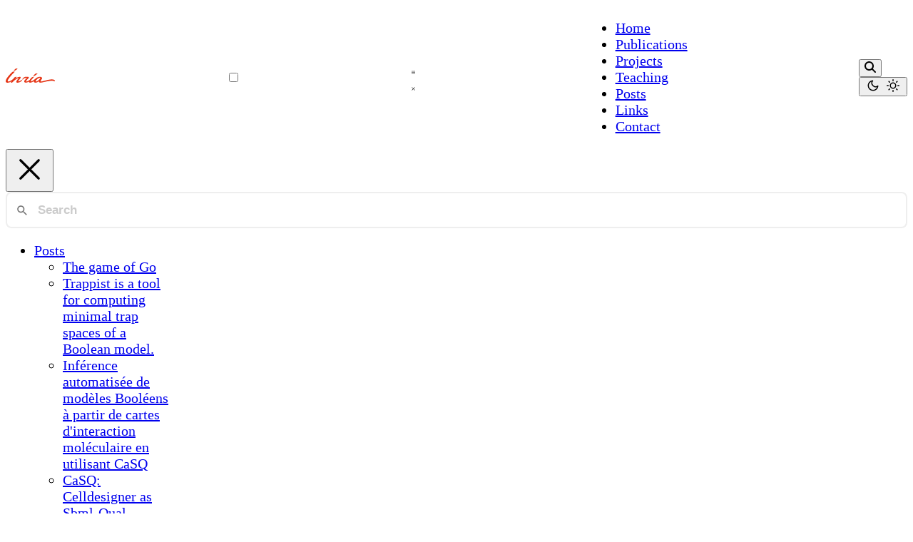

--- FILE ---
content_type: text/html; charset=utf-8
request_url: https://lifeware.inria.fr/~soliman/publication/aghakhanihal-04192259/
body_size: 16216
content:
<!doctype html>
<!-- This site was created with Hugo Blox. https://hugoblox.com -->
<!-- Last Published: October 22, 2025 --><html lang="en-us" dir="ltr"
      data-wc-theme-default="system">
  
<head>
  <meta charset="utf-8" />
  <meta name="viewport" content="width=device-width, initial-scale=1" />
  <meta http-equiv="X-UA-Compatible" content="IE=edge" />
  <meta name="generator" content="Hugo Blox Builder 0.8.0" />

  
  








  





  
  
  
  
  
    
    
    
  
  

  <meta name="author" content="Sylvain Soliman" />

  
  
  
    
  
  <meta name="description" content=" Cancer-associated fibroblasts (CAFs) are amongst the key players of the tumor microenvironment (TME) and are involved in cancer initiation, progression, and resistance to therapy. They exhibit aggressive phenotypes affecting extracellular matrix remodeling, angiogenesis, immune system modulation, tumor growth, and proliferation. CAFs phenotypic changes appear to be associated with metabolic alterations, notably a reverse Warburg effect that may drive fibroblasts transformation […]" />

  
  <link rel="alternate" hreflang="en-us" href="/~soliman/publication/aghakhanihal-04192259/" />

  
  
  
  
    
    <link rel="stylesheet" href="/~soliman/css/themes/inriared.min.css" />
  

  
  
  
    

  
  
  
  
  
  
  
    
      
        <link rel="stylesheet" href="/~soliman/css/_entry.b68a5e43147329d60a72cd30c761113ccc294eceb3cb755ad7b006075aed821a.css" integrity="sha256-topeQxRzKdYKcs0wx2ERPMwpTs6zy3Va17AGB1rtgho=" crossorigin="anonymous">
      
    
  


  

  
  
  

  
    
    <link href="/~soliman/css/custom.min.4a06919896cf3a930b36c5a8a6ca878c1da3880f8126d03cd3583a611582d985.css" rel="stylesheet" />
  

  <script src="/~soliman/js/hb-head.min.4f709a77731090398c609176d6a8ca70c152ef89185db97631774ffe9011d746.js" integrity="sha256-T3Cad3MQkDmMYJF21qjKcMFS74kYXbl2MXdP/pAR10Y=" crossorigin="anonymous"></script>

  
  
  




































  
  

  
  <link rel="icon" type="image/png" href="/~soliman/media/icon_hu_ec70aec428334f9d.png" />
  <link rel="apple-touch-icon" type="image/png" href="/~soliman/media/icon_hu_39814764d2f64e1a.png" />

  <link rel="canonical" href="/~soliman/publication/aghakhanihal-04192259/" />

  
  
  
  
  
  
  
  
    
    
  
  

  
  
    
    
  
  <meta property="twitter:card" content="summary" />
  
    <meta property="twitter:site" content="@sylvain_soliman" />
    <meta property="twitter:creator" content="@sylvain_soliman" />
  
  <meta property="og:site_name" content="Sylvain Soliman&#39;s Den" />
  <meta property="og:url" content="/~soliman/publication/aghakhanihal-04192259/" />
  <meta property="og:title" content="Hybrid computational modeling highlights reverse warburg effect in breast cancer-associated fibroblasts | Sylvain Soliman&#39;s Den" />
  <meta property="og:description" content=" Cancer-associated fibroblasts (CAFs) are amongst the key players of the tumor microenvironment (TME) and are involved in cancer initiation, progression, and resistance to therapy. They exhibit aggressive phenotypes affecting extracellular matrix remodeling, angiogenesis, immune system modulation, tumor growth, and proliferation. CAFs phenotypic changes appear to be associated with metabolic alterations, notably a reverse Warburg effect that may drive fibroblasts transformation […]" /><meta property="og:image" content="/~soliman/media/icon_hu_8949c878aebd2f06.png" />
    <meta property="twitter:image" content="/~soliman/media/icon_hu_8949c878aebd2f06.png" /><meta property="og:locale" content="en-us" />
  
    
      <meta
        property="article:published_time"
        content="2023-08-01T00:00:00&#43;00:00"
      />
    
    <meta property="article:modified_time" content="2023-08-01T00:00:00&#43;00:00">
  

  



  


  <title>Hybrid computational modeling highlights reverse warburg effect in breast cancer-associated fibroblasts | Sylvain Soliman&#39;s Den</title>

  
  
  
  
  
    
    
  
  
  <style>
    @font-face {
      font-family: 'Inter var';
      font-style: normal;
      font-weight: 100 900;
      font-display: swap;
      src: url(/~soliman/dist/font/Inter.var.woff2) format(woff2);
    }
  </style>

  

  
  




  
  

  
  

  

  
  
    
    
      
      
      
    
      
      
      
    
      
      
      
    
      
      
      
    
      
      
      
    
      
      
      
    
      
      
      
    
      
      
      
    
    
  

  
    
    
      
      
      
      
      
      
      
      
      
      
      
      
    
  
    
    
      
      
      
      
      
      
      
      
      
      
      
      
    
  
    
    
      
      
      
      
      
      
      
      
      
      
      
      
    
  
    
    
      
      
      
      
      
      
      
      
      
      
      
      
    
  
    
    
      
      
      
      
      
      
      
      
      
      
      
      
    
  
    
    
      
      
      
      
      
      
      
      
      
      
      
      
    
  
    
    
      
      
      
      
      
      
      
      
      
      
      
      
    
  
    
    
      
      
      
      
      
      
      
      
      
      
      
      
    
  
  
  
  
  
  
  
  
  

  <script
    defer
    src="/~soliman/js/hugo-blox-en.min.e5457af121a1723ecc08c85decf334bb5824911e7b3ad19c11ce5d694ac3ce11.js"
    integrity="sha256-5UV68SGhcj7MCMhd7PM0u1gkkR57OtGcEc5daUrDzhE="
  ></script>

  
  











<link type="text/css" rel="stylesheet" href="/~soliman/dist/pagefind/pagefind-ui.be766eb419317a14ec769d216e9779bfe8f3737c80e780f4ba0dafb57a41a482.css" integrity="sha256-vnZutBkxehTsdp0hbpd5v&#43;jzc3yA54D0ug2vtXpBpII=" />


<script src="/~soliman/dist/pagefind/pagefind-ui.87693d7c6f2b3b347ce359d0ede762c033419f0a32b22ce508c335a81d841f1b.js" integrity="sha256-h2k9fG8rOzR841nQ7ediwDNBnwoysizlCMM1qB2EHxs="></script>


<script id="search-config" type="application/json">{"baseUrl":"/~soliman/"}</script>

<style>
  html.dark {
    --pagefind-ui-primary: #eeeeee;
    --pagefind-ui-text: #eeeeee;
    --pagefind-ui-background: #152028;
    --pagefind-ui-border: #152028;
    --pagefind-ui-tag: #152028;
  }

   
  .search-close > svg {
    height: calc(64px * var(--pagefind-ui-scale));
    width: calc(64px * var(--pagefind-ui-scale));
  }
</style>

<script defer src="/~soliman/js/hb-search.min.4b44970077f9b8dbb07f9abdbfe86060821705a17efd24530e336de452d72890.js" integrity="sha256-S0SXAHf5uNuwf5q9v&#43;hgYIIXBaF&#43;/SRTDjNt5FLXKJA=" crossorigin="anonymous"></script>














  
  








  




</head>

  <body class="dark:bg-hb-dark dark:text-white page-wrapper" id="top">
    <div id="page-bg"></div>
    <div class="page-header sticky top-0 z-30">
      
      
      
        
          <header id="site-header" class="header">
  <nav class="navbar px-3 flex justify-start">
    <div class="order-0 h-full">
      
      <a class="navbar-brand" href="/~soliman/" title="Sylvain Soliman&#39;s Den">
            
            <svg xmlns="http://www.w3.org/2000/svg" viewBox="0 0 283.46 82.75"><defs><style>.cls-1{fill:#e53516;}</style></defs><title>inr_logo_rouge</title><g id="Calque_2" data-name="Calque 2"><g id="Calque_1-2" data-name="Calque 1"><path class="cls-1" d="M56.72,10.71A58.93,58.93,0,0,0,68.17,1.62c2.8-2.84-9.52-1.57-12.49,1a82.94,82.94,0,0,0-9.47,9.25C44.46,13.88,52.88,13,56.72,10.71ZM282.06,74.64c2.19,1.32,2.1-5.53-2.31-8.28-15.79-9.83-59,7.31-75.35,9.26-3.07.37-4.19-.41-3.46-2.49,1.39-4,6.86-11.4,8-13.94s.9-10.78-11.45-10.78c-10.09,0-19.34,4.69-25.85,10.59-6.2,5.28-18.21,15.74-25.6,15.74-7.66,0,14.76-23.12,16-24.29,3.33-3.13-7.18-2.35-11.59,1-1.76,1.34-8.81,8.88-13.22,16.18-12.74,8.81-25.43,10.85-19.4,3.53,3.21-3.91,8.65-9.14,12.38-13.28,5.22-5.78,4.27-9.59-7.24-9.59-15.41,0-17.05,1.34-25.74,11.53-1.61,1.89-.78,6.64.89,5,10.43-10.32,10.19-9.48,24-9.48-2.22,2.36-6.18,4.71-12.89,13.23-6,7.6-2.07,13.74,6.43,13.74,4.69,0,11.71-2.2,18.12-6.72-.77,4,.82,6.8,6.87,6.8,7,0,15-4.17,21.64-8.81-.83,5,1.76,8.81,9.17,8.81,5.71,0,12.36-2.25,19.22-8.19,0,4.54,3.17,8.15,9.14,8.15C214.33,82.35,264.58,64.1,282.06,74.64Zm-106.73,1.2c-9.54,0,9.57-21.8,22-21.8C204.79,54,184.53,75.84,175.33,75.84Zm-7.56-33.72A98,98,0,0,0,182.51,30.5c2.8-2.85-9.52-1.58-12.49.95a122.22,122.22,0,0,0-11.5,11.14C156.77,44.64,163.92,44.43,167.77,42.12ZM92.45,65.34C88.72,69,80.54,75.1,73.39,75.1c-5.29,0,5.24-9.48,10.46-17.11,5-7.3.91-9.48-3.2-9.48-10.18,0-20.13,7.14-26.87,12.17C55.82,58,59,54.45,62.37,50c1.87-2.48-9.35-1.59-12.22,2.19-.92,1.2-1.93,2.54-3,4C37.41,67.87,22.69,75.77,15.47,75.77c-4,0-5.49-2.78-3-8,6-12.64,26.84-36.64,38.15-47.15,5.14-4.81-10.29-2.85-13.83.7C21.14,37.08,5.37,54.68.92,68.37-1.54,76,.73,82.75,10.14,82.75c7.72,0,16.28-3.83,23.55-8.37C31.9,76.82,30.27,79,29,80.81c-2.05,2.78,8.35,1.77,10.54-1,8.23-10.52,28-23.46,33.48-23.46,5,0-12.23,12.92-12.07,20.83.2,10.39,24.26,4,32.42-6.67C94.6,68.82,93.61,64.22,92.45,65.34Z"/></g></g></svg>
          
        
        
      </a>
    </div>
    
    <input id="nav-toggle" type="checkbox" class="hidden" />
    <label
      for="nav-toggle"
      class="order-3 cursor-pointer flex items-center lg:hidden text-dark dark:text-white lg:order-1">
      <svg id="show-button" class="h-6 fill-current block" viewBox="0 0 20 20">
        <title>Open Menu</title>
        <path d="M0 3h20v2H0V3z m0 6h20v2H0V9z m0 6h20v2H0V0z"></path>
      </svg>
      <svg id="hide-button" class="h-6 fill-current hidden" viewBox="0 0 20 20">
        <title>Close Menu</title>
        <polygon
          points="11 9 22 9 22 11 11 11 11 22 9 22 9 11 -2 11 -2 9 9 9 9 -2 11 -2"
          transform="rotate(45 10 10)"></polygon>
      </svg>
    </label>
    

    
    
    <ul
      id="nav-menu"
      class="navbar-nav order-3 hidden lg:flex w-full pb-6 lg:order-1 lg:w-auto lg:space-x-2 lg:pb-0 xl:space-x-8 justify-start
      ">
      
      
      
      
      
      
      <li class="nav-item">
        <a
          class="nav-link "
          
          href="/~soliman/"
        >Home</a
        >
      </li>
      
      
      
      
      
      
      <li class="nav-item">
        <a
          class="nav-link "
          
          href="/~soliman/#papers"
        >Publications</a
        >
      </li>
      
      
      
      
      
      
      <li class="nav-item">
        <a
          class="nav-link "
          
          href="/~soliman/#projects"
        >Projects</a
        >
      </li>
      
      
      
      
      
      
      <li class="nav-item">
        <a
          class="nav-link "
          
          href="/~soliman/#teaching"
        >Teaching</a
        >
      </li>
      
      
      
      
      
      
      <li class="nav-item">
        <a
          class="nav-link "
          
          href="/~soliman/#posts"
        >Posts</a
        >
      </li>
      
      
      
      
      
      
      <li class="nav-item">
        <a
          class="nav-link "
          
          href="/~soliman/#links"
        >Links</a
        >
      </li>
      
      
      
      
      
      
      <li class="nav-item">
        <a
          class="nav-link "
          
          href="/~soliman/#contact"
        >Contact</a
        >
      </li>
      
      
      
    </ul>

    <div class="order-1 ml-auto flex items-center md:order-2 lg:ml-0">

      
      
      
      <button
        aria-label="toggle search"
        class="text-black hover:text-primary  inline-block px-3 text-xl dark:text-white"
        data-search-toggle>
        <svg xmlns="http://www.w3.org/2000/svg" height="16" width="16" viewBox="0 0 512 512" fill="currentColor"><path d="M416 208c0 45.9-14.9 88.3-40 122.7L502.6 457.4c12.5 12.5 12.5 32.8 0 45.3s-32.8 12.5-45.3 0L330.7 376c-34.4 25.2-76.8 40-122.7 40C93.1 416 0 322.9 0 208S93.1 0 208 0S416 93.1 416 208zM208 352a144 144 0 1 0 0-288 144 144 0 1 0 0 288z"/></svg>
      </button>
      

      
      
      <div class="px-3 text-black hover:text-primary-700 dark:text-white dark:hover:text-primary-300
            [&.active]:font-bold [&.active]:text-black/90 dark:[&.active]:text-white">
        <button class="theme-toggle mt-1" accesskey="t" title="appearance">
          <svg id="moon" xmlns="http://www.w3.org/2000/svg" width="24" height="18" viewBox="0 0 24 24"
               fill="none" stroke="currentColor" stroke-width="2" stroke-linecap="round"
               stroke-linejoin="round" class="block dark:hidden">
            <path d="M21 12.79A9 9 0 1 1 11.21 3 7 7 0 0 0 21 12.79z"></path>
          </svg>
          <svg id="sun" xmlns="http://www.w3.org/2000/svg" width="24" height="18" viewBox="0 0 24 24"
               fill="none" stroke="currentColor" stroke-width="2" stroke-linecap="round"
               stroke-linejoin="round" class="hidden dark:block">
            <circle cx="12" cy="12" r="5"></circle>
            <line x1="12" y1="1" x2="12" y2="3"></line>
            <line x1="12" y1="21" x2="12" y2="23"></line>
            <line x1="4.22" y1="4.22" x2="5.64" y2="5.64"></line>
            <line x1="18.36" y1="18.36" x2="19.78" y2="19.78"></line>
            <line x1="1" y1="12" x2="3" y2="12"></line>
            <line x1="21" y1="12" x2="23" y2="12"></line>
            <line x1="4.22" y1="19.78" x2="5.64" y2="18.36"></line>
            <line x1="18.36" y1="5.64" x2="19.78" y2="4.22"></line>
          </svg>
        </button>
      </div>
      

      
      

      
      
    </div>
  </nav>
</header>

<div
  id="search-wrapper"
  class="hidden fixed inset-0 z-50 bg-white dark:bg-gray-900 flex flex-col overflow-hidden"
>
  <div class="flex justify-end p-3">
    <button
      aria-label="search"
      class="search-close text-black hover:text-primary dark:text-white"
      data-search-toggle
    >
      <svg xmlns="http://www.w3.org/2000/svg" fill="none" viewBox="0 0 24 24" stroke-width="1.5" stroke="currentColor" class="size-6">
        <path stroke-linecap="round" stroke-linejoin="round" d="M6 18 18 6M6 6l12 12" />
      </svg>
    </button>
  </div>

  <div id="search" class="flex-1 overflow-y-auto p-3">
    
  </div>
</div>


        
      
    </div>
    <div class="page-body  my-10">
      




  
    
    
  


<div class="mx-auto flex max-w-screen-xl">
  



<aside class="hb-sidebar-container max-lg:[transform:translate3d(0,-100%,0)] lg:hidden xl:block">
  
  <div class="px-4 pt-4 lg:hidden">
    
    
  </div>
  <div class="hb-scrollbar lg:h-[calc(100vh-var(--navbar-height))]">
    <ul class="flex flex-col gap-1 lg:hidden">
      
      
        <li class=""><a
    class="hb-sidebar-custom-link
      text-gray-500 hover:bg-gray-100 hover:text-gray-900 dark:text-gray-300 dark:hover:bg-primary-800 dark:hover:text-gray-50"
    href="/~soliman/blog/"
    
  >Posts
        <span data-hb-sidebar-toggle>
            <svg fill="none" viewBox="0 0 24 24" stroke="currentColor" class="h-[18px] min-w-[18px] rounded-sm p-0.5 hover:bg-gray-800/5 dark:hover:bg-gray-100/5"><path stroke-linecap="round" stroke-linejoin="round" stroke-width="2" d="M9 5l7 7-7 7" class="origin-center transition-transform rtl:-rotate-180"></path></svg>
        </span>
    </a><div class="ltr:pr-0 overflow-hidden">
        <ul class="hb-sidebar-list"><li class="flex flex-col "><a
    class="hb-sidebar-custom-link
      text-gray-500 hover:bg-gray-100 hover:text-gray-900 dark:text-gray-300 dark:hover:bg-primary-800 dark:hover:text-gray-50"
    href="/~soliman/blog/go_links/"
    
  >The game of Go
    </a>
              
            </li><li class="flex flex-col "><a
    class="hb-sidebar-custom-link
      text-gray-500 hover:bg-gray-100 hover:text-gray-900 dark:text-gray-300 dark:hover:bg-primary-800 dark:hover:text-gray-50"
    href="/~soliman/blog/trappist/"
    
  >Trappist is a tool for computing minimal trap spaces of a Boolean model.
    </a>
              
            </li><li class="flex flex-col "><a
    class="hb-sidebar-custom-link
      text-gray-500 hover:bg-gray-100 hover:text-gray-900 dark:text-gray-300 dark:hover:bg-primary-800 dark:hover:text-gray-50"
    href="/~soliman/blog/casq_news/"
    
  >Inférence automatisée de modèles Booléens à partir de cartes d&#39;interaction moléculaire en utilisant CaSQ
    </a>
              
            </li><li class="flex flex-col "><a
    class="hb-sidebar-custom-link
      text-gray-500 hover:bg-gray-100 hover:text-gray-900 dark:text-gray-300 dark:hover:bg-primary-800 dark:hover:text-gray-50"
    href="/~soliman/blog/casq/"
    
  >CaSQ: Celldesigner as Sbml-Qual
    </a>
              
            </li><li class="flex flex-col "><a
    class="hb-sidebar-custom-link
      text-gray-500 hover:bg-gray-100 hover:text-gray-900 dark:text-gray-300 dark:hover:bg-primary-800 dark:hover:text-gray-50"
    href="/~soliman/blog/prolog_guidelines/"
    
  >Prolog programming guidelines
    </a>
              
            </li><li class="flex flex-col "><a
    class="hb-sidebar-custom-link
      text-gray-500 hover:bg-gray-100 hover:text-gray-900 dark:text-gray-300 dark:hover:bg-primary-800 dark:hover:text-gray-50"
    href="/~soliman/blog/efron/"
    
  >Cyclic Dice Programming Project
    </a>
              
            </li><li class="flex flex-col "><a
    class="hb-sidebar-custom-link
      text-gray-500 hover:bg-gray-100 hover:text-gray-900 dark:text-gray-300 dark:hover:bg-primary-800 dark:hover:text-gray-50"
    href="/~soliman/blog/nicotine/"
    
  >Nicotine
    </a>
              
            </li><li class="flex flex-col "><a
    class="hb-sidebar-custom-link
      text-gray-500 hover:bg-gray-100 hover:text-gray-900 dark:text-gray-300 dark:hover:bg-primary-800 dark:hover:text-gray-50"
    href="/~soliman/blog/resto_jap/"
    
  >Japanese Restaurants in Paris
    </a>
              
            </li><li class="flex flex-col "><a
    class="hb-sidebar-custom-link
      text-gray-500 hover:bg-gray-100 hover:text-gray-900 dark:text-gray-300 dark:hover:bg-primary-800 dark:hover:text-gray-50"
    href="/~soliman/blog/prolog_executables/"
    
  >Creating Prolog executables
    </a>
              
            </li></ul>
      </div></li>
        <li class="open"><a
    class="hb-sidebar-custom-link
      text-gray-500 hover:bg-gray-100 hover:text-gray-900 dark:text-gray-300 dark:hover:bg-primary-800 dark:hover:text-gray-50"
    href="/~soliman/publication/"
    
  >Publications
        <span data-hb-sidebar-toggle>
            <svg fill="none" viewBox="0 0 24 24" stroke="currentColor" class="h-[18px] min-w-[18px] rounded-sm p-0.5 hover:bg-gray-800/5 dark:hover:bg-gray-100/5"><path stroke-linecap="round" stroke-linejoin="round" stroke-width="2" d="M9 5l7 7-7 7" class="origin-center transition-transform rtl:-rotate-180"></path></svg>
        </span>
    </a><div class="ltr:pr-0 overflow-hidden">
        <ul class="hb-sidebar-list"><li class="flex flex-col "><a
    class="hb-sidebar-custom-link
      text-gray-500 hover:bg-gray-100 hover:text-gray-900 dark:text-gray-300 dark:hover:bg-primary-800 dark:hover:text-gray-50"
    href="/~soliman/publication/trinhhal-05299701/"
    
  >On the Trap Space Semantics of Normal Logic Programs
    </a>
              
            </li><li class="flex flex-col "><a
    class="hb-sidebar-custom-link
      text-gray-500 hover:bg-gray-100 hover:text-gray-900 dark:text-gray-300 dark:hover:bg-primary-800 dark:hover:text-gray-50"
    href="/~soliman/publication/saidihal-05290340/"
    
  >DigiDermA: Modeling Cellular and Molecular Interactions in Atopic Dermatitis
    </a>
              
            </li><li class="flex flex-col "><a
    class="hb-sidebar-custom-link
      text-gray-500 hover:bg-gray-100 hover:text-gray-900 dark:text-gray-300 dark:hover:bg-primary-800 dark:hover:text-gray-50"
    href="/~soliman/publication/trinhhal-04708861/"
    
  >Graphical conditions for the existence, unicity and number of regular models
    </a>
              
            </li><li class="flex flex-col "><a
    class="hb-sidebar-custom-link
      text-gray-500 hover:bg-gray-100 hover:text-gray-900 dark:text-gray-300 dark:hover:bg-primary-800 dark:hover:text-gray-50"
    href="/~soliman/publication/fageshal-04602764/"
    
  >On BIOCHAM Symbolic Computation Pipeline for Compiling Mathematical Functions into Biochemistry
    </a>
              
            </li><li class="flex flex-col "><a
    class="hb-sidebar-custom-link
      text-gray-500 hover:bg-gray-100 hover:text-gray-900 dark:text-gray-300 dark:hover:bg-primary-800 dark:hover:text-gray-50"
    href="/~soliman/publication/niarakishal-04454379/"
    
  >Drug-target identification in COVID-19 disease mechanisms using computational systems biology approaches
    </a>
              
            </li><li class="flex flex-col "><a
    class="hb-sidebar-custom-link
      text-gray-500 hover:bg-gray-100 hover:text-gray-900 dark:text-gray-300 dark:hover:bg-primary-800 dark:hover:text-gray-50"
    href="/~soliman/publication/aghakhanihal-04439008/"
    
  >MetaLo: metabolic analysis of Logical models extracted from molecular interaction maps
    </a>
              
            </li><li class="flex flex-col "><a
    class="hb-sidebar-custom-link
      text-gray-500 hover:bg-gray-100 hover:text-gray-900 dark:text-gray-300 dark:hover:bg-primary-800 dark:hover:text-gray-50"
    href="/~soliman/publication/trinhhal-04523118/"
    
  >Scalable Enumeration of Trap Spaces in Boolean Networks via Answer Set Programming
    </a>
              
            </li><li class="flex flex-col "><a
    class="hb-sidebar-custom-link
      text-gray-500 hover:bg-gray-100 hover:text-gray-900 dark:text-gray-300 dark:hover:bg-primary-800 dark:hover:text-gray-50"
    href="/~soliman/publication/trinhhal-04167028/"
    
  >Trap spaces of Boolean networks are conflict-free siphons of their Petri net encoding
    </a>
              
            </li><li class="flex flex-col "><a
    class="hb-sidebar-custom-link
      text-gray-500 hover:bg-gray-100 hover:text-gray-900 dark:text-gray-300 dark:hover:bg-primary-800 dark:hover:text-gray-50"
    href="/~soliman/publication/trinhhal-04209296/"
    
  >Efficient Enumeration of Fixed Points in Complex Boolean Networks Using Answer Set Programming
    </a>
              
            </li><li class="flex flex-col open"><a
    class="hb-sidebar-custom-link
      sidebar-active-item bg-primary-100 font-semibold text-primary-800 dark:bg-primary-300 dark:text-primary-900"
    href="/~soliman/publication/aghakhanihal-04192259/"
    
  >Hybrid computational modeling highlights reverse warburg effect in breast cancer-associated fibroblasts
    </a>
  
              
            </li><li class="flex flex-col "><a
    class="hb-sidebar-custom-link
      text-gray-500 hover:bg-gray-100 hover:text-gray-900 dark:text-gray-300 dark:hover:bg-primary-800 dark:hover:text-gray-50"
    href="/~soliman/publication/singhhal-04187223/"
    
  >A large-scale Boolean model of the rheumatoid arthritis fibroblast-like synoviocytes predicts drug synergies in the arthritic joint
    </a>
              
            </li><li class="flex flex-col "><a
    class="hb-sidebar-custom-link
      text-gray-500 hover:bg-gray-100 hover:text-gray-900 dark:text-gray-300 dark:hover:bg-primary-800 dark:hover:text-gray-50"
    href="/~soliman/publication/aghakhanihal-03880870/"
    
  >Metabolic Reprogramming in Rheumatoid Arthritis Synovial Fibroblasts: a Hybrid Modeling Approach
    </a>
              
            </li><li class="flex flex-col "><a
    class="hb-sidebar-custom-link
      text-gray-500 hover:bg-gray-100 hover:text-gray-900 dark:text-gray-300 dark:hover:bg-primary-800 dark:hover:text-gray-50"
    href="/~soliman/publication/trinhhal-03721508/"
    
  >Minimal trap spaces of Logical models are maximal siphons of their Petri net encoding
    </a>
              
            </li><li class="flex flex-col "><a
    class="hb-sidebar-custom-link
      text-gray-500 hover:bg-gray-100 hover:text-gray-900 dark:text-gray-300 dark:hover:bg-primary-800 dark:hover:text-gray-50"
    href="/~soliman/publication/niarakishal-03690604/"
    
  >Addressing barriers in comprehensiveness, accessibility, reusability, interoperability and reproducibility of computational models in systems biology
    </a>
              
            </li><li class="flex flex-col "><a
    class="hb-sidebar-custom-link
      text-gray-500 hover:bg-gray-100 hover:text-gray-900 dark:text-gray-300 dark:hover:bg-primary-800 dark:hover:text-gray-50"
    href="/~soliman/publication/ludershal-03648027/"
    
  >Symbolic Methods for Biological Networks D2.1 Report on Scalable Methods for Tropical Solutions (T1.2)
    </a>
              
            </li><li class="flex flex-col "><a
    class="hb-sidebar-custom-link
      text-gray-500 hover:bg-gray-100 hover:text-gray-900 dark:text-gray-300 dark:hover:bg-primary-800 dark:hover:text-gray-50"
    href="/~soliman/publication/niarakishal-02549796/"
    
  >Setting the basis of best practices and standards for curation and annotation of logical models in biology—highlights of the [BC]2 2019 CoLoMoTo/SysMod Workshop
    </a>
              
            </li><li class="flex flex-col "><a
    class="hb-sidebar-custom-link
      text-gray-500 hover:bg-gray-100 hover:text-gray-900 dark:text-gray-300 dark:hover:bg-primary-800 dark:hover:text-gray-50"
    href="/~soliman/publication/ostaszewskihal-03385317/"
    
  >COVID19 Disease Map, a computational knowledge repository of virus-host interaction mechanisms
    </a>
              
            </li><li class="flex flex-col "><a
    class="hb-sidebar-custom-link
      text-gray-500 hover:bg-gray-100 hover:text-gray-900 dark:text-gray-300 dark:hover:bg-primary-800 dark:hover:text-gray-50"
    href="/~soliman/publication/hemeryhal-03271828/"
    
  >A Polynomialization Algorithm for Elementary Functions and ODEs, and their Compilation into Chemical Reaction Networks
    </a>
              
            </li><li class="flex flex-col "><a
    class="hb-sidebar-custom-link
      text-gray-500 hover:bg-gray-100 hover:text-gray-900 dark:text-gray-300 dark:hover:bg-primary-800 dark:hover:text-gray-50"
    href="/~soliman/publication/hemeryhal-03220725/"
    
  >Compiling Elementary Mathematical Functions into Finite Chemical Reaction Networks via a Polynomialization Algorithm for ODEs
    </a>
              
            </li><li class="flex flex-col "><a
    class="hb-sidebar-custom-link
      text-gray-500 hover:bg-gray-100 hover:text-gray-900 dark:text-gray-300 dark:hover:bg-primary-800 dark:hover:text-gray-50"
    href="/~soliman/publication/martinellihal-03183579/"
    
  >Model learning to identify systemic regulators of the peripheral circadian clock
    </a>
              
            </li><li class="flex flex-col "><a
    class="hb-sidebar-custom-link
      text-gray-500 hover:bg-gray-100 hover:text-gray-900 dark:text-gray-300 dark:hover:bg-primary-800 dark:hover:text-gray-50"
    href="/~soliman/publication/degrandhal-02900758/"
    
  >Graphical Conditions for Rate Independence in Chemical Reaction Networks
    </a>
              
            </li><li class="flex flex-col "><a
    class="hb-sidebar-custom-link
      text-gray-500 hover:bg-gray-100 hover:text-gray-900 dark:text-gray-300 dark:hover:bg-primary-800 dark:hover:text-gray-50"
    href="/~soliman/publication/hemeryhal-02900798/"
    
  >On the Complexity of Quadratization for Polynomial Differential Equations
    </a>
              
            </li><li class="flex flex-col "><a
    class="hb-sidebar-custom-link
      text-gray-500 hover:bg-gray-100 hover:text-gray-900 dark:text-gray-300 dark:hover:bg-primary-800 dark:hover:text-gray-50"
    href="/~soliman/publication/keatinghal-02924909/"
    
  >SBML Level 3: an extensible format for the exchange and reuse of biological models
    </a>
              
            </li><li class="flex flex-col "><a
    class="hb-sidebar-custom-link
      text-gray-500 hover:bg-gray-100 hover:text-gray-900 dark:text-gray-300 dark:hover:bg-primary-800 dark:hover:text-gray-50"
    href="/~soliman/publication/aghamirihal-02590714/"
    
  >Automated inference of Boolean models from molecular interaction maps using CaSQ
    </a>
              
            </li><li class="flex flex-col "><a
    class="hb-sidebar-custom-link
      text-gray-500 hover:bg-gray-100 hover:text-gray-900 dark:text-gray-300 dark:hover:bg-primary-800 dark:hover:text-gray-50"
    href="/~soliman/publication/martinellihal-02173721/"
    
  >On Inferring Reactions from Data Time Series by a Statistical Learning Greedy Heuristics
    </a>
              
            </li><li class="flex flex-col "><a
    class="hb-sidebar-custom-link
      text-gray-500 hover:bg-gray-100 hover:text-gray-900 dark:text-gray-300 dark:hover:bg-primary-800 dark:hover:text-gray-50"
    href="/~soliman/publication/martinellihal-02163862/"
    
  >A Statistical Unsupervised Learning Algorithm for Inferring Reaction Networks from Time Series Data
    </a>
              
            </li><li class="flex flex-col "><a
    class="hb-sidebar-custom-link
      text-gray-500 hover:bg-gray-100 hover:text-gray-900 dark:text-gray-300 dark:hover:bg-primary-800 dark:hover:text-gray-50"
    href="/~soliman/publication/baudierhal-01879735/"
    
  >Graphical Requirements for Multistationarity in Reaction Networks and their Verification in BioModels
    </a>
              
            </li><li class="flex flex-col "><a
    class="hb-sidebar-custom-link
      text-gray-500 hover:bg-gray-100 hover:text-gray-900 dark:text-gray-300 dark:hover:bg-primary-800 dark:hover:text-gray-50"
    href="/~soliman/publication/fageshal-01510216/"
    
  >Influence Networks compared with Reaction Networks: Semantics, Expressivity and Attractors
    </a>
              
            </li><li class="flex flex-col "><a
    class="hb-sidebar-custom-link
      text-gray-500 hover:bg-gray-100 hover:text-gray-900 dark:text-gray-300 dark:hover:bg-primary-800 dark:hover:text-gray-50"
    href="/~soliman/publication/singhhal-01875418/"
    
  >Executable Disease Networks: Adding dynamics to molecular maps
    </a>
              
            </li><li class="flex flex-col "><a
    class="hb-sidebar-custom-link
      text-gray-500 hover:bg-gray-100 hover:text-gray-900 dark:text-gray-300 dark:hover:bg-primary-800 dark:hover:text-gray-50"
    href="/~soliman/publication/fageshal-01814854/"
    
  >On Robustness Computation and Optimization in BIOCHAM-4
    </a>
              
            </li><li class="flex flex-col "><a
    class="hb-sidebar-custom-link
      text-gray-500 hover:bg-gray-100 hover:text-gray-900 dark:text-gray-300 dark:hover:bg-primary-800 dark:hover:text-gray-50"
    href="/~soliman/publication/carcanohal-01519826/"
    
  >Probably Approximately Correct Learning of Regulatory Networks from Time-Series Data
    </a>
              
            </li><li class="flex flex-col "><a
    class="hb-sidebar-custom-link
      text-gray-500 hover:bg-gray-100 hover:text-gray-900 dark:text-gray-300 dark:hover:bg-primary-800 dark:hover:text-gray-50"
    href="/~soliman/publication/traynardhal-01651833/"
    
  >Model-based Investigation of the Circadian Clock and Cell Cycle Coupling in Mouse Embryonic Fibroblasts: Prediction of RevErb-α Up-regulation During Mitosis
    </a>
              
            </li><li class="flex flex-col "><a
    class="hb-sidebar-custom-link
      text-gray-500 hover:bg-gray-100 hover:text-gray-900 dark:text-gray-300 dark:hover:bg-primary-800 dark:hover:text-gray-50"
    href="/~soliman/publication/solimantel-01403712/"
    
  >A structural perspective on the dynamics of biochemical systems
    </a>
              
            </li><li class="flex flex-col "><a
    class="hb-sidebar-custom-link
      text-gray-500 hover:bg-gray-100 hover:text-gray-900 dark:text-gray-300 dark:hover:bg-primary-800 dark:hover:text-gray-50"
    href="/~soliman/publication/traynardhal-01378466/"
    
  >Model-based investigation of the circadian clock and cell cycle coupling in mouse embryonic fibroblasts: Prediction of RevErb-α up-regulation during mitosis
    </a>
              
            </li><li class="flex flex-col "><a
    class="hb-sidebar-custom-link
      text-gray-500 hover:bg-gray-100 hover:text-gray-900 dark:text-gray-300 dark:hover:bg-primary-800 dark:hover:text-gray-50"
    href="/~soliman/publication/fageshal-01378470/"
    
  >Influence Systems vs Reaction Systems
    </a>
              
            </li><li class="flex flex-col "><a
    class="hb-sidebar-custom-link
      text-gray-500 hover:bg-gray-100 hover:text-gray-900 dark:text-gray-300 dark:hover:bg-primary-800 dark:hover:text-gray-50"
    href="/~soliman/publication/nablihal-01170962/"
    
  >On Enumerating Minimal Siphons in Petri nets using CLP and SAT solvers: Theoretical and Practical Complexity
    </a>
              
            </li><li class="flex flex-col "><a
    class="hb-sidebar-custom-link
      text-gray-500 hover:bg-gray-100 hover:text-gray-900 dark:text-gray-300 dark:hover:bg-primary-800 dark:hover:text-gray-50"
    href="/~soliman/publication/traynardhal-01236264/"
    
  >Model-based Investigation of the Effect of the Cell Cycle on the Circadian Clock through Transcription Inhibition during Mitosis
    </a>
              
            </li><li class="flex flex-col "><a
    class="hb-sidebar-custom-link
      text-gray-500 hover:bg-gray-100 hover:text-gray-900 dark:text-gray-300 dark:hover:bg-primary-800 dark:hover:text-gray-50"
    href="/~soliman/publication/fageshal-01103692/"
    
  >Inferring reaction systems from ordinary differential equations
    </a>
              
            </li><li class="flex flex-col "><a
    class="hb-sidebar-custom-link
      text-gray-500 hover:bg-gray-100 hover:text-gray-900 dark:text-gray-300 dark:hover:bg-primary-800 dark:hover:text-gray-50"
    href="/~soliman/publication/martinezhal-01140761/"
    
  >Search by Constraint Propagation
    </a>
              
            </li><li class="flex flex-col "><a
    class="hb-sidebar-custom-link
      text-gray-500 hover:bg-gray-100 hover:text-gray-900 dark:text-gray-300 dark:hover:bg-primary-800 dark:hover:text-gray-50"
    href="/~soliman/publication/chianghal-01170947/"
    
  >Hybrid Simulations of Heterogeneous Biochemical Models in SBML
    </a>
              
            </li><li class="flex flex-col "><a
    class="hb-sidebar-custom-link
      text-gray-500 hover:bg-gray-100 hover:text-gray-900 dark:text-gray-300 dark:hover:bg-primary-800 dark:hover:text-gray-50"
    href="/~soliman/publication/solimanhal-01098530/"
    
  >A constraint solving approach to model reduction by tropical equilibration
    </a>
              
            </li><li class="flex flex-col "><a
    class="hb-sidebar-custom-link
      text-gray-500 hover:bg-gray-100 hover:text-gray-900 dark:text-gray-300 dark:hover:bg-primary-800 dark:hover:text-gray-50"
    href="/~soliman/publication/traynardhal-01098529/"
    
  >Trace Simplifications preserving Temporal Logic Formulae with Case Study in a Coupled Model of the Cell Cycle and the Circadian Clock (Best Student Paper Prize)
    </a>
              
            </li><li class="flex flex-col "><a
    class="hb-sidebar-custom-link
      text-gray-500 hover:bg-gray-100 hover:text-gray-900 dark:text-gray-300 dark:hover:bg-primary-800 dark:hover:text-gray-50"
    href="/~soliman/publication/gayhal-01098527/"
    
  >On the subgraph Epimorphism Problem
    </a>
              
            </li><li class="flex flex-col "><a
    class="hb-sidebar-custom-link
      text-gray-500 hover:bg-gray-100 hover:text-gray-900 dark:text-gray-300 dark:hover:bg-primary-800 dark:hover:text-gray-50"
    href="/~soliman/publication/solimanhal-00772438/"
    
  >A stronger necessary condition for the multistationarity of chemical reaction networks
    </a>
              
            </li><li class="flex flex-col "><a
    class="hb-sidebar-custom-link
      text-gray-500 hover:bg-gray-100 hover:text-gray-900 dark:text-gray-300 dark:hover:bg-primary-800 dark:hover:text-gray-50"
    href="/~soliman/publication/solimanhal-00906419/"
    
  >A Constraint Solving Approach to Tropical Equilibration and Model Reduction
    </a>
              
            </li><li class="flex flex-col "><a
    class="hb-sidebar-custom-link
      text-gray-500 hover:bg-gray-100 hover:text-gray-900 dark:text-gray-300 dark:hover:bg-primary-800 dark:hover:text-gray-50"
    href="/~soliman/publication/chianghal-00913292/"
    
  >On the Hybrid Composition and Simulation of Heterogeneous Biochemical Models
    </a>
              
            </li><li class="flex flex-col "><a
    class="hb-sidebar-custom-link
      text-gray-500 hover:bg-gray-100 hover:text-gray-900 dark:text-gray-300 dark:hover:bg-primary-800 dark:hover:text-gray-50"
    href="/~soliman/publication/gayhal-00908973/"
    
  >Solving Subgraph Epimorphism Problems using CLP and SAT
    </a>
              
            </li><li class="flex flex-col "><a
    class="hb-sidebar-custom-link
      text-gray-500 hover:bg-gray-100 hover:text-gray-900 dark:text-gray-300 dark:hover:bg-primary-800 dark:hover:text-gray-50"
    href="/~soliman/publication/solimanhal-00784404/"
    
  >Invariants and Other Structural Properties of Biochemical Models as a Constraint Satisfaction Problem
    </a>
              
            </li><li class="flex flex-col "><a
    class="hb-sidebar-custom-link
      text-gray-500 hover:bg-gray-100 hover:text-gray-900 dark:text-gray-300 dark:hover:bg-primary-800 dark:hover:text-gray-50"
    href="/~soliman/publication/nablihal-02308495/"
    
  >A Boolean Model for Enumerating Minimal Siphons and Traps in Petri Nets
    </a>
              
            </li><li class="flex flex-col "><a
    class="hb-sidebar-custom-link
      text-gray-500 hover:bg-gray-100 hover:text-gray-900 dark:text-gray-300 dark:hover:bg-primary-800 dark:hover:text-gray-50"
    href="/~soliman/publication/fageshal-02308508/"
    
  >Inferring Reaction Models from ODEs
    </a>
              
            </li><li class="flex flex-col "><a
    class="hb-sidebar-custom-link
      text-gray-500 hover:bg-gray-100 hover:text-gray-900 dark:text-gray-300 dark:hover:bg-primary-800 dark:hover:text-gray-50"
    href="/~soliman/publication/fageshal-00737768/"
    
  >Reifying Global Constraints
    </a>
              
            </li><li class="flex flex-col "><a
    class="hb-sidebar-custom-link
      text-gray-500 hover:bg-gray-100 hover:text-gray-900 dark:text-gray-300 dark:hover:bg-primary-800 dark:hover:text-gray-50"
    href="/~soliman/publication/fageshal-00723554/"
    
  >Automatic Curation of SBML Models based on their ODE Semantics
    </a>
              
            </li><li class="flex flex-col "><a
    class="hb-sidebar-custom-link
      text-gray-500 hover:bg-gray-100 hover:text-gray-900 dark:text-gray-300 dark:hover:bg-primary-800 dark:hover:text-gray-50"
    href="/~soliman/publication/nablihal-00810486/"
    
  >Un modèle booléen pour l&#39;énumération des siphons et des pièges minimaux dans les réseaux de Petri
    </a>
              
            </li><li class="flex flex-col "><a
    class="hb-sidebar-custom-link
      text-gray-500 hover:bg-gray-100 hover:text-gray-900 dark:text-gray-300 dark:hover:bg-primary-800 dark:hover:text-gray-50"
    href="/~soliman/publication/rizkhal-01431314/"
    
  >Continuous valuations of temporal logic specifications with applications to parameter optimization and robustness measures
    </a>
              
            </li><li class="flex flex-col "><a
    class="hb-sidebar-custom-link
      text-gray-500 hover:bg-gray-100 hover:text-gray-900 dark:text-gray-300 dark:hover:bg-primary-800 dark:hover:text-gray-50"
    href="/~soliman/publication/demariahal-01285815/"
    
  >Design, optimization and predictions of a coupled model of the cell cycle, circadian clock, DNA repair system, irinotecan metabolism and exposure control under temporal logic constraints
    </a>
              
            </li><li class="flex flex-col "><a
    class="hb-sidebar-custom-link
      text-gray-500 hover:bg-gray-100 hover:text-gray-900 dark:text-gray-300 dark:hover:bg-primary-800 dark:hover:text-gray-50"
    href="/~soliman/publication/solimanhal-01431261/"
    
  >A Unique Transformation from Ordinary Differential Equations to Reaction Networks
    </a>
              
            </li><li class="flex flex-col "><a
    class="hb-sidebar-custom-link
      text-gray-500 hover:bg-gray-100 hover:text-gray-900 dark:text-gray-300 dark:hover:bg-primary-800 dark:hover:text-gray-50"
    href="/~soliman/publication/nablihal-01779507/"
    
  >Steady-state Solution of Biochemical Systems, Beyond S-systems via T-invariants
    </a>
              
            </li><li class="flex flex-col "><a
    class="hb-sidebar-custom-link
      text-gray-500 hover:bg-gray-100 hover:text-gray-900 dark:text-gray-300 dark:hover:bg-primary-800 dark:hover:text-gray-50"
    href="/~soliman/publication/jovanovskahal-02308513/"
    
  >SBGN support in BIOCHAM
    </a>
              
            </li><li class="flex flex-col "><a
    class="hb-sidebar-custom-link
      text-gray-500 hover:bg-gray-100 hover:text-gray-900 dark:text-gray-300 dark:hover:bg-primary-800 dark:hover:text-gray-50"
    href="/~soliman/publication/gayhal-01431335/"
    
  >A graphical method for reducing and relating models in systems biology
    </a>
              
            </li><li class="flex flex-col "><a
    class="hb-sidebar-custom-link
      text-gray-500 hover:bg-gray-100 hover:text-gray-900 dark:text-gray-300 dark:hover:bg-primary-800 dark:hover:text-gray-50"
    href="/~soliman/publication/fageshal-05292498/"
    
  >Computational Systems Biology in BIOCHAM
    </a>
              
            </li><li class="flex flex-col "><a
    class="hb-sidebar-custom-link
      text-gray-500 hover:bg-gray-100 hover:text-gray-900 dark:text-gray-300 dark:hover:bg-primary-800 dark:hover:text-gray-50"
    href="/~soliman/publication/solimaninria-00461084/"
    
  >Modelling molecular networks: relationships between different formalisms and levels of details
    </a>
              
            </li><li class="flex flex-col "><a
    class="hb-sidebar-custom-link
      text-gray-500 hover:bg-gray-100 hover:text-gray-900 dark:text-gray-300 dark:hover:bg-primary-800 dark:hover:text-gray-50"
    href="/~soliman/publication/sriraminria-00419777/"
    
  >Dynamics of the interlocked positive feedback loops explaining the robust epigenetic switching in Candida albicans
    </a>
              
            </li><li class="flex flex-col "><a
    class="hb-sidebar-custom-link
      text-gray-500 hover:bg-gray-100 hover:text-gray-900 dark:text-gray-300 dark:hover:bg-primary-800 dark:hover:text-gray-50"
    href="/~soliman/publication/demariainria-00424950/"
    
  >Model-based Predictions of the Influence of Circadian Clock Genes Knock-Outs on the Cell Cycle
    </a>
              
            </li><li class="flex flex-col "><a
    class="hb-sidebar-custom-link
      text-gray-500 hover:bg-gray-100 hover:text-gray-900 dark:text-gray-300 dark:hover:bg-primary-800 dark:hover:text-gray-50"
    href="/~soliman/publication/demariahal-01779515/"
    
  >On Coupling Models Using Model-Checking: Effects of Irinotecan Injections on the Mammalian Cell Cycle
    </a>
              
            </li><li class="flex flex-col "><a
    class="hb-sidebar-custom-link
      text-gray-500 hover:bg-gray-100 hover:text-gray-900 dark:text-gray-300 dark:hover:bg-primary-800 dark:hover:text-gray-50"
    href="/~soliman/publication/demariahal-02308529/"
    
  >On Coupling Models Using Model-Checking: Effects of Irinotecan Injections on the Mammalian Cell Cycle
    </a>
              
            </li><li class="flex flex-col "><a
    class="hb-sidebar-custom-link
      text-gray-500 hover:bg-gray-100 hover:text-gray-900 dark:text-gray-300 dark:hover:bg-primary-800 dark:hover:text-gray-50"
    href="/~soliman/publication/rizkinria-00419708/"
    
  >A general computational method for robustness analysis with applications to synthetic gene networks
    </a>
              
            </li><li class="flex flex-col "><a
    class="hb-sidebar-custom-link
      text-gray-500 hover:bg-gray-100 hover:text-gray-900 dark:text-gray-300 dark:hover:bg-primary-800 dark:hover:text-gray-50"
    href="/~soliman/publication/solimaninria-00419776/"
    
  >Modelling Biochemical Reaction Networks with BIOCHAM Extracting Qualitative and Quantitative Information from the Structure
    </a>
              
            </li><li class="flex flex-col "><a
    class="hb-sidebar-custom-link
      text-gray-500 hover:bg-gray-100 hover:text-gray-900 dark:text-gray-300 dark:hover:bg-primary-800 dark:hover:text-gray-50"
    href="/~soliman/publication/fageshal-01431378/"
    
  >Model Revision from Temporal Logic Properties in Computational Systems Biology
    </a>
              
            </li><li class="flex flex-col "><a
    class="hb-sidebar-custom-link
      text-gray-500 hover:bg-gray-100 hover:text-gray-900 dark:text-gray-300 dark:hover:bg-primary-800 dark:hover:text-gray-50"
    href="/~soliman/publication/rizkinria-00419781/"
    
  >On a Continuous Degree of Satisfaction of Temporal Logic Formulae with Applications to Systems Biology
    </a>
              
            </li><li class="flex flex-col "><a
    class="hb-sidebar-custom-link
      text-gray-500 hover:bg-gray-100 hover:text-gray-900 dark:text-gray-300 dark:hover:bg-primary-800 dark:hover:text-gray-50"
    href="/~soliman/publication/fageshal-01431355/"
    
  >Abstract interpretation and types for systems biology
    </a>
              
            </li><li class="flex flex-col "><a
    class="hb-sidebar-custom-link
      text-gray-500 hover:bg-gray-100 hover:text-gray-900 dark:text-gray-300 dark:hover:bg-primary-800 dark:hover:text-gray-50"
    href="/~soliman/publication/heitzlerhal-02822871/"
    
  >Modelling of FSHR-induced signalling network
    </a>
              
            </li><li class="flex flex-col "><a
    class="hb-sidebar-custom-link
      text-gray-500 hover:bg-gray-100 hover:text-gray-900 dark:text-gray-300 dark:hover:bg-primary-800 dark:hover:text-gray-50"
    href="/~soliman/publication/fageshal-02308547/"
    
  >Formal Cell Biology in Biocham
    </a>
              
            </li><li class="flex flex-col "><a
    class="hb-sidebar-custom-link
      text-gray-500 hover:bg-gray-100 hover:text-gray-900 dark:text-gray-300 dark:hover:bg-primary-800 dark:hover:text-gray-50"
    href="/~soliman/publication/fagesinria-00419921/"
    
  >From reaction models to influence graphs and back: a theorem
    </a>
              
            </li><li class="flex flex-col "><a
    class="hb-sidebar-custom-link
      text-gray-500 hover:bg-gray-100 hover:text-gray-900 dark:text-gray-300 dark:hover:bg-primary-800 dark:hover:text-gray-50"
    href="/~soliman/publication/haemmerlehal-01779531/"
    
  >Closures and Modules Within Linear Logic Concurrent Constraint Programming
    </a>
              
            </li><li class="flex flex-col "><a
    class="hb-sidebar-custom-link
      text-gray-500 hover:bg-gray-100 hover:text-gray-900 dark:text-gray-300 dark:hover:bg-primary-800 dark:hover:text-gray-50"
    href="/~soliman/publication/calzonehal-01431369/"
    
  >Langages formels dans la machine abstraite biochimique BIOCHAM
    </a>
              
            </li><li class="flex flex-col "><a
    class="hb-sidebar-custom-link
      text-gray-500 hover:bg-gray-100 hover:text-gray-900 dark:text-gray-300 dark:hover:bg-primary-800 dark:hover:text-gray-50"
    href="/~soliman/publication/fagesinria-00160403/"
    
  >Proceedings of CSCLP 2007: Annual ERCIM Workshop on Constraint Solving and Constraint Logic Programming
    </a>
              
            </li><li class="flex flex-col "><a
    class="hb-sidebar-custom-link
      text-gray-500 hover:bg-gray-100 hover:text-gray-900 dark:text-gray-300 dark:hover:bg-primary-800 dark:hover:text-gray-50"
    href="/~soliman/publication/clairambaulthal-05292433/"
    
  >Patient-Tailored Cancer Therapeutics - The Tempo Project
    </a>
              
            </li><li class="flex flex-col "><a
    class="hb-sidebar-custom-link
      text-gray-500 hover:bg-gray-100 hover:text-gray-900 dark:text-gray-300 dark:hover:bg-primary-800 dark:hover:text-gray-50"
    href="/~soliman/publication/calzoneinria-00070191/"
    
  >Coupling the Cell cycle and the Circadian Cycle
    </a>
              
            </li><li class="flex flex-col "><a
    class="hb-sidebar-custom-link
      text-gray-500 hover:bg-gray-100 hover:text-gray-900 dark:text-gray-300 dark:hover:bg-primary-800 dark:hover:text-gray-50"
    href="/~soliman/publication/calzonehal-01779529/"
    
  >Machine Learning Biochemical Networks from Temporal Logic Properties
    </a>
              
            </li><li class="flex flex-col "><a
    class="hb-sidebar-custom-link
      text-gray-500 hover:bg-gray-100 hover:text-gray-900 dark:text-gray-300 dark:hover:bg-primary-800 dark:hover:text-gray-50"
    href="/~soliman/publication/haemmerleinria-00096644/"
    
  >On Internalizing Modules as Agents in Concurrent Constraint Programming
    </a>
              
            </li><li class="flex flex-col "><a
    class="hb-sidebar-custom-link
      text-gray-500 hover:bg-gray-100 hover:text-gray-900 dark:text-gray-300 dark:hover:bg-primary-800 dark:hover:text-gray-50"
    href="/~soliman/publication/calzonehal-01431364/"
    
  >BIOCHAM: an environment for modeling biological systems and formalizing experimental knowledge
    </a>
              
            </li><li class="flex flex-col "><a
    class="hb-sidebar-custom-link
      text-gray-500 hover:bg-gray-100 hover:text-gray-900 dark:text-gray-300 dark:hover:bg-primary-800 dark:hover:text-gray-50"
    href="/~soliman/publication/calzoneinria-00000812/"
    
  >A Machine Learning approach to Biochemical Reaction Rules Discovery
    </a>
              
            </li><li class="flex flex-col "><a
    class="hb-sidebar-custom-link
      text-gray-500 hover:bg-gray-100 hover:text-gray-900 dark:text-gray-300 dark:hover:bg-primary-800 dark:hover:text-gray-50"
    href="/~soliman/publication/chabrierrivierinria-00070464/"
    
  >Learning Transition Rules from Temporal Logic Properties
    </a>
              
            </li><li class="flex flex-col "><a
    class="hb-sidebar-custom-link
      text-gray-500 hover:bg-gray-100 hover:text-gray-900 dark:text-gray-300 dark:hover:bg-primary-800 dark:hover:text-gray-50"
    href="/~soliman/publication/calzoneinria-00000813/"
    
  >Apprentissage de règles de réactions biochimiques à partir de propriétés en logique temporelle
    </a>
              
            </li><li class="flex flex-col "><a
    class="hb-sidebar-custom-link
      text-gray-500 hover:bg-gray-100 hover:text-gray-900 dark:text-gray-300 dark:hover:bg-primary-800 dark:hover:text-gray-50"
    href="/~soliman/publication/calzoneinria-00000117/"
    
  >Machine Learning Bio-molecular Interactions from Temporal Logic Properties
    </a>
              
            </li><li class="flex flex-col "><a
    class="hb-sidebar-custom-link
      text-gray-500 hover:bg-gray-100 hover:text-gray-900 dark:text-gray-300 dark:hover:bg-primary-800 dark:hover:text-gray-50"
    href="/~soliman/publication/chabrierrivierinria-00000814/"
    
  >The Biochemical Abstract Machine BIOCHAM
    </a>
              
            </li><li class="flex flex-col "><a
    class="hb-sidebar-custom-link
      text-gray-500 hover:bg-gray-100 hover:text-gray-900 dark:text-gray-300 dark:hover:bg-primary-800 dark:hover:text-gray-50"
    href="/~soliman/publication/fageshal-01431350/"
    
  >CLPGUI: A Generic Graphical User Interface for Constraint Logic Programming
    </a>
              
            </li><li class="flex flex-col "><a
    class="hb-sidebar-custom-link
      text-gray-500 hover:bg-gray-100 hover:text-gray-900 dark:text-gray-300 dark:hover:bg-primary-800 dark:hover:text-gray-50"
    href="/~soliman/publication/fageshal-01431345/"
    
  >Modelling and Querying Interaction Networks in the Biochemical Abstract Machine BIOCHAM
    </a>
              
            </li><li class="flex flex-col "><a
    class="hb-sidebar-custom-link
      text-gray-500 hover:bg-gray-100 hover:text-gray-900 dark:text-gray-300 dark:hover:bg-primary-800 dark:hover:text-gray-50"
    href="/~soliman/publication/solimaninria-00000571/"
    
  >La programmation par contraintes
    </a>
              
            </li><li class="flex flex-col "><a
    class="hb-sidebar-custom-link
      text-gray-500 hover:bg-gray-100 hover:text-gray-900 dark:text-gray-300 dark:hover:bg-primary-800 dark:hover:text-gray-50"
    href="/~soliman/publication/solimaninria-00071728/"
    
  >Pi-calculus and LCC, a Space Odyssey
    </a>
              
            </li><li class="flex flex-col "><a
    class="hb-sidebar-custom-link
      text-gray-500 hover:bg-gray-100 hover:text-gray-900 dark:text-gray-300 dark:hover:bg-primary-800 dark:hover:text-gray-50"
    href="/~soliman/publication/solimantel-01431238/"
    
  >Concurrent constraint programming and linear logic
    </a>
              
            </li><li class="flex flex-col "><a
    class="hb-sidebar-custom-link
      text-gray-500 hover:bg-gray-100 hover:text-gray-900 dark:text-gray-300 dark:hover:bg-primary-800 dark:hover:text-gray-50"
    href="/~soliman/publication/fageshal-01431358/"
    
  >Linear Concurrent Constraint Programming: Operational and Phase Semantics
    </a>
              
            </li></ul>
      </div></li>
        <li class=""><a
    class="hb-sidebar-custom-link
      text-gray-500 hover:bg-gray-100 hover:text-gray-900 dark:text-gray-300 dark:hover:bg-primary-800 dark:hover:text-gray-50"
    href="/~soliman/project/"
    
  >Projects
        <span data-hb-sidebar-toggle>
            <svg fill="none" viewBox="0 0 24 24" stroke="currentColor" class="h-[18px] min-w-[18px] rounded-sm p-0.5 hover:bg-gray-800/5 dark:hover:bg-gray-100/5"><path stroke-linecap="round" stroke-linejoin="round" stroke-width="2" d="M9 5l7 7-7 7" class="origin-center transition-transform rtl:-rotate-180"></path></svg>
        </span>
    </a><div class="ltr:pr-0 overflow-hidden">
        <ul class="hb-sidebar-list"><li class="flex flex-col "><a
    class="hb-sidebar-custom-link
      text-gray-500 hover:bg-gray-100 hover:text-gray-900 dark:text-gray-300 dark:hover:bg-primary-800 dark:hover:text-gray-50"
    href="/~soliman/project/difference/"
    
  >ANR DIFFERENCE
    </a>
              
            </li><li class="flex flex-col "><a
    class="hb-sidebar-custom-link
      text-gray-500 hover:bg-gray-100 hover:text-gray-900 dark:text-gray-300 dark:hover:bg-primary-800 dark:hover:text-gray-50"
    href="/~soliman/project/diseasemaps/"
    
  >COVID-19 Disease Map
    </a>
              
            </li><li class="flex flex-col "><a
    class="hb-sidebar-custom-link
      text-gray-500 hover:bg-gray-100 hover:text-gray-900 dark:text-gray-300 dark:hover:bg-primary-800 dark:hover:text-gray-50"
    href="/~soliman/project/symbiont/"
    
  >ANR-DFG SYMBIONT
    </a>
              
            </li></ul>
      </div></li>
        <li class=""><a
    class="hb-sidebar-custom-link
      text-gray-500 hover:bg-gray-100 hover:text-gray-900 dark:text-gray-300 dark:hover:bg-primary-800 dark:hover:text-gray-50"
    href="/~soliman/links/"
    
  >
    </a></li>
        <li class=""><a
    class="hb-sidebar-custom-link
      text-gray-500 hover:bg-gray-100 hover:text-gray-900 dark:text-gray-300 dark:hover:bg-primary-800 dark:hover:text-gray-50"
    href="/~soliman/teaching/"
    
  >
    </a></li>
    </ul>

    <div class="max-xl:hidden h-0 w-64 shrink-0"></div></div>

</aside>
  

<nav class="hb-toc order-last hidden w-64 shrink-0 xl:block print:hidden px-4" aria-label="table of contents">
  








  




  <div class="hb-scrollbar text-sm [hyphens:auto] sticky top-16 overflow-y-auto pr-4 pt-6 max-h-[calc(100vh-var(--navbar-height)-env(safe-area-inset-bottom))] -mr-4 rtl:-ml-4">

  
  
    
    
  



    








  





  </div>
  </nav>


  <article class="w-full break-words flex min-h-[calc(100vh-var(--navbar-height))] min-w-0 justify-center pb-8 pr-[calc(env(safe-area-inset-right)-1.5rem)]">
    <main class="w-full min-w-0 max-w-6xl px-6 pt-4 md:px-12">

      

      <h1 class="mt-2 text-4xl font-bold tracking-tight text-slate-900 dark:text-slate-100">Hybrid computational modeling highlights reverse warburg effect in breast cancer-associated fibroblasts</h1>

      <div class="mt-4 mb-16">
      <div class="text-gray-500 dark:text-gray-300 text-sm flex items-center flex-wrap gap-y-2"><span class="mr-1">Tue, Aug 1, 2023</span><span class="mx-1">·</span>
        

        
        
          
          
          <div class="group inline-flex items-center text-current gap-x-1.5 mx-1">
            
            <div >Sahar Aghakhani</div>
          </div>
          
          
          
          <span class="mr-1">,</span>
          <div class="group inline-flex items-center text-current gap-x-1.5 mx-1">
            
            <div >Sacha E Silva-Saffar</div>
          </div>
          
          
          
          <span class="mr-1">,</span>
          <div class="group inline-flex items-center text-current gap-x-1.5 mx-1">
            
            <div >Sylvain Soliman</div>
          </div>
          
          
          
          <span class="mr-1">,</span>
          <div class="group inline-flex items-center text-current gap-x-1.5 mx-1">
            
            <div >Anna Niarakis</div>
          </div>
          
          

        
        <span class="mx-1">·</span>
        <span class="mx-1">
          0 min read
        </span>
        
        </div>

        <div class="mt-3">
          



<div class="">
  








  


















  <a class="hb-attachment-link hb-attachment-large" href="https://hal.science/hal-04192259" target="_blank" rel="noopener">
    <svg style="height: 1em" class='inline-block' xmlns="http://www.w3.org/2000/svg" viewBox="0 0 512 512"><path fill="currentColor" d="M286.415 8c-.757 6.622-.946 13.433-.946 20.055c-.19 54.018 21.002 104.726 59.41 142.945c39.828 39.639 92.238 59.41 144.742 59.41c4.825 0 9.743-.19 14.567-.568c-1.986-18.069-5.674-35.76-11.256-52.41c-40.206.946-80.413-13.812-110.78-43.896c-28.381-28.191-43.895-65.652-43.706-105.29c0-2.744.189-5.488.189-7.948c-16.65-5.865-34.151-10.122-52.22-12.298Zm-66.6.379c-17.88 2.554-35.004 7-51.464 13.054c23.461 75.776 65.654 145.498 123.74 203.394c56.95 56.762 124.496 96.78 196.394 120.43c6.244-16.366 11.068-33.394 13.811-51.274c-63.194-21.19-122.604-56.762-172.743-106.712C278.28 136.186 241.006 75.168 219.815 8.38ZM394.26 47.827c-7.568 9.177-11.825 20.623-11.825 32.638c-.284 13.812 5.204 26.772 14.948 36.516s22.514 15.136 36.326 15.136h.19c11.825 0 22.894-3.877 32.07-11.256c-18.636-28.948-43.139-54.019-71.709-73.034zM100.333 60.031C86.521 71.1 73.75 83.491 62.493 97.115L412.52 449.792c14.002-11.068 26.394-23.745 37.463-37.462zm-78.71 108.225A243.359 243.359 0 0 0 8.38 219.72c64.897 21.191 125.916 57.139 177.19 108.224c50.14 49.95 86.845 109.55 108.414 174.447c17.88-2.744 35.002-7.379 51.274-13.812c-23.935-73.979-65.275-141.808-122.225-198.38c-58.465-57.802-127.62-98.387-201.409-121.943Zm8.091 116.648a206.963 206.963 0 0 0-21.902.753c2.175 18.07 6.243 35.57 12.013 52.22c40.774-1.514 82.21 13.056 113.24 43.896c28.38 28.191 43.895 65.655 43.706 105.293c0 1.703 0 3.688-.189 5.486A239.366 239.366 0 0 0 228.992 504c.379-5.487.756-11.07.756-16.746c.095-53.828-20.906-104.724-59.315-142.943c-38.74-38.574-89.576-58.46-140.719-59.407Zm51.508 98.288c-12.203 0-23.745 4.258-33.016 12.015c19.204 28.57 44.275 52.882 73.413 71.33c7.19-8.894 11.067-20.057 11.067-31.693c0-13.812-5.203-26.866-14.947-36.516c-9.744-9.744-22.514-15.136-36.326-15.136z"/></svg>
    HAL
  </a>

  <a class="hb-attachment-link hb-attachment-large" href="https://inria.hal.science/hal-04192259v1/file/PIIS2001037023002908.pdf" target="_blank" rel="noopener">
    <svg style="height: 1em" class='inline-block' xmlns="http://www.w3.org/2000/svg" viewBox="0 0 24 24"><path fill="none" stroke="currentColor" stroke-linecap="round" stroke-linejoin="round" stroke-width="1.5" d="M19.5 14.25v-2.625a3.375 3.375 0 0 0-3.375-3.375h-1.5A1.125 1.125 0 0 1 13.5 7.125v-1.5a3.375 3.375 0 0 0-3.375-3.375H8.25m0 12.75h7.5m-7.5 3H12M10.5 2.25H5.625c-.621 0-1.125.504-1.125 1.125v17.25c0 .621.504 1.125 1.125 1.125h12.75c.621 0 1.125-.504 1.125-1.125V11.25a9 9 0 0 0-9-9"/></svg>
    PDF
  </a>

  <a class="hb-attachment-link hb-attachment-large" href="//dx.doi.org/10.1016/j.csbj.2023.08.015" target="_blank" rel="noopener">
    <svg style="height: 1em" class='inline-block' xmlns="http://www.w3.org/2000/svg" viewBox="0 0 512 512"><path fill="currentColor" d="M115.592 222.507c-9.726 0-18.734 7.074-24.986 14.417c-5.06 5.954-7.59 15.133-7.59 22.775c0 7.64 2.87 16.139 7.931 22.093c6.152 7.343 12.778 12.375 22.603 12.375c8.833 0 19.338-3.708 25.39-9.76c6.151-6.054 11.269-16.218 11.269-25.05c0-8.73-2.396-19.186-8.548-25.24c-6.153-6.154-17.338-11.61-26.07-11.61zm174.644 2.4c-10.12 0-18.358 3.98-24.709 11.937c-5.158 6.386-7.74 13.663-7.74 21.828c0 8.271 2.582 15.6 7.74 21.986c6.35 7.956 14.589 11.937 24.71 11.937c9.03 0 16.67-3.251 22.92-9.742c6.254-6.597 9.379-14.653 9.379-24.18c0-9.423-3.177-17.377-9.527-23.868c-6.25-6.595-13.843-9.898-22.773-9.898zM256 8C119.034 8 8 119.034 8 256s111.034 248 248 248s248-111.034 248-248S392.966 8 256 8Zm-58.826 323.79H151.24v-18.699c-4.665 5.855-15.639 11.824-20.4 14.502c-8.335 4.663-19.654 7.7-30.273 7.7c-17.168 0-32.45-5.424-45.845-17.231c-15.977-14.09-23.483-35.633-23.483-58.854c0-23.618 8.186-42.473 24.56-56.563c12.999-11.214 28.896-20.19 45.766-20.19c9.822 0 21.94.883 30.572 5.05c4.962 2.38 13.844 7.985 19.104 13.443v-98.502h45.936v229.345zm157.216-21.14c-15.281 17.588-36.667 26.384-64.154 26.384c-27.586 0-49.02-8.796-64.304-26.383c-12.6-14.448-18.904-32.193-18.904-53.235c0-18.95 6.35-35.752 19.053-50.408c15.38-17.693 37.261-26.54 65.64-26.54c26.099 0 46.937 8.845 62.518 26.54c12.702 14.448 19.052 31.667 19.052 51.664c.003 20.206-6.299 37.531-18.901 51.98zm38.769-199.217c5.359-5.36 11.858-8.038 19.499-8.038c7.64 0 14.14 2.679 19.499 8.038c5.358 5.26 8.037 11.71 8.037 19.35c0 7.74-2.679 14.289-8.037 19.648c-5.26 5.259-11.76 7.888-19.5 7.888c-7.642 0-14.142-2.679-19.498-8.038c-5.26-5.358-7.889-11.858-7.889-19.499c-.003-7.64 2.63-14.09 7.889-19.35zm43.91 220.242h-48.823V185.841h48.823z"/></svg>
    DOI
  </a>


</div>


        </div>
      </div>



      
      
      

      
      
        <div class="max-w-prose grid grid-cols-1 md:grid-cols-[200px_auto] gap-4 my-6">

        
          <div class="font-bold text-2xl">Abstract</div>
          <div>Cancer-associated fibroblasts (CAFs) are amongst the key players of the tumor microenvironment (TME) and are involved in cancer initiation, progression, and resistance to therapy. They exhibit aggressive phenotypes affecting extracellular matrix remodeling, angiogenesis, immune system modulation, tumor growth, and proliferation. CAFs phenotypic changes appear to be associated with metabolic alterations, notably a reverse Warburg effect that may drive fibroblasts transformation. However, its precise molecular mechanisms and regulatory drivers are still under investigation. Deciphering the reverse Warburg effect in breast CAFs may contribute to a better understanding of the interplay between TME and tumor cells, leading to new treatment strategies. In this regard, dynamic modeling approaches able to span multiple biological layers are essential to capture the emergent properties of various biological entities when complex and intertwined pathways are involved. This work presents the first hybrid large-scale computational model for breast CAFs covering major cellular signaling, gene regulation, and metabolic processes. It was generated by combining a cell-and diseasespecific asynchronous Boolean model with a generic core metabolic network leveraging both data-driven and manual curation approaches. This model reproduces the experimentally observed reverse Warburg effect in breast CAFs and further identifies Hypoxia-Inducible Factor 1 (HIF-1) as its key molecular driver. Targeting HIF-1 as part of a TME-centered therapeutic strategy may prove beneficial in the treatment of breast cancer by addressing the reverse Warburg effect. Such findings in CAFs, in light of our previously published results in rheumatoid arthritis synovial fibroblasts, point to a common HIF-1-driven metabolic reprogramming of fibroblasts in breast cancer and rheumatoid arthritis.</div>
        

        
        
          <div class="font-bold text-2xl">Type</div>
          <div>
            
            <a href="/~soliman/publication_types/article-journal/">
            Journal article
            </a>
            
          </div>
        

        
          <div class="font-bold text-2xl">Publication</div>
          <div><em>Computational and Structural Biotechnology Journal</em>, 21:4196-4206</div>
        

        

        

        

      </div>
      

      <div class="prose prose-slate lg:prose-xl dark:prose-invert">
        
      </div>

      
  <time class="mt-12 mb-8 block text-xs text-gray-500 ltr:text-right rtl:text-left dark:text-gray-400" datetime="2023-08-01T00:00:00.000Z">
    <span>Last updated on</span>
    Tue, Aug 1, 2023</time>

      <div class="container mx-auto prose prose-slate lg:prose-xl dark:prose-invert mt-5">
        
        <div class="max-w-prose print:hidden">
  
  

  

  
<section class="flex flex-row flex-wrap justify-center pt-4 text-xl">
  

  
  
  
  
  
  
  <a
    target="_blank" rel="noopener"
    class="m-1 rounded-md bg-neutral-300 p-1.5 text-neutral-700 hover:bg-primary-500 hover:text-neutral-300 dark:bg-neutral-700 dark:text-neutral-300 dark:hover:bg-primary-400 dark:hover:text-neutral-800"
    href="https://twitter.com/intent/tweet?url=%2F~soliman%2Fpublication%2Faghakhanihal-04192259%2F&amp;text=Hybrid&#43;computational&#43;modeling&#43;highlights&#43;reverse&#43;warburg&#43;effect&#43;in&#43;breast&#43;cancer-associated&#43;fibroblasts"
    title="X"
    aria-label="X"
    id="share-link-x"
  >
    <svg style="height: 1em;" xmlns="http://www.w3.org/2000/svg" viewBox="0 0 512 512"><path fill="currentColor" d="M389.2 48h70.6L305.6 224.2 487 464H345L233.7 318.6 106.5 464H35.8L200.7 275.5 26.8 48H172.4L272.9 180.9 389.2 48zM364.4 421.8h39.1L151.1 88h-42L364.4 421.8z"/></svg>
  </a>
  

  
  
  
  
  
  
  <a
    target="_blank" rel="noopener"
    class="m-1 rounded-md bg-neutral-300 p-1.5 text-neutral-700 hover:bg-primary-500 hover:text-neutral-300 dark:bg-neutral-700 dark:text-neutral-300 dark:hover:bg-primary-400 dark:hover:text-neutral-800"
    href="https://www.facebook.com/sharer.php?u=%2F~soliman%2Fpublication%2Faghakhanihal-04192259%2F&amp;t=Hybrid&#43;computational&#43;modeling&#43;highlights&#43;reverse&#43;warburg&#43;effect&#43;in&#43;breast&#43;cancer-associated&#43;fibroblasts"
    title="Facebook"
    aria-label="Facebook"
    id="share-link-facebook"
  >
    <svg style="height: 1em;" xmlns="http://www.w3.org/2000/svg" viewBox="0 0 24 24"><path fill="currentColor" d="M22 12c0-5.52-4.48-10-10-10S2 6.48 2 12c0 4.84 3.44 8.87 8 9.8V15H8v-3h2V9.5C10 7.57 11.57 6 13.5 6H16v3h-2c-.55 0-1 .45-1 1v2h3v3h-3v6.95c5.05-.5 9-4.76 9-9.95z"/></svg>
  </a>
  

  
  
  
  
  
  
    
  
  <a
    target="_blank" rel="noopener"
    class="m-1 rounded-md bg-neutral-300 p-1.5 text-neutral-700 hover:bg-primary-500 hover:text-neutral-300 dark:bg-neutral-700 dark:text-neutral-300 dark:hover:bg-primary-400 dark:hover:text-neutral-800"
    href="mailto:?subject=Hybrid%20computational%20modeling%20highlights%20reverse%20warburg%20effect%20in%20breast%20cancer-associated%20fibroblasts&amp;body=%2F~soliman%2Fpublication%2Faghakhanihal-04192259%2F"
    title="Email"
    aria-label="Email"
    id="share-link-email"
  >
    <svg style="height: 1em;" xmlns="http://www.w3.org/2000/svg" viewBox="0 0 24 24"><path fill="none" stroke="currentColor" stroke-linecap="round" stroke-width="1.5" d="M16.5 12a4.5 4.5 0 1 1-9 0a4.5 4.5 0 0 1 9 0Zm0 0c0 1.657 1.007 3 2.25 3S21 13.657 21 12a9 9 0 1 0-2.636 6.364M16.5 12V8.25"/></svg>
  </a>
  

  
  
  
  
  
  
  <a
    target="_blank" rel="noopener"
    class="m-1 rounded-md bg-neutral-300 p-1.5 text-neutral-700 hover:bg-primary-500 hover:text-neutral-300 dark:bg-neutral-700 dark:text-neutral-300 dark:hover:bg-primary-400 dark:hover:text-neutral-800"
    href="https://www.linkedin.com/shareArticle?url=%2F~soliman%2Fpublication%2Faghakhanihal-04192259%2F&amp;title=Hybrid&#43;computational&#43;modeling&#43;highlights&#43;reverse&#43;warburg&#43;effect&#43;in&#43;breast&#43;cancer-associated&#43;fibroblasts"
    title="LinkedIn"
    aria-label="LinkedIn"
    id="share-link-linkedin"
  >
    <svg style="height: 1em;" xmlns="http://www.w3.org/2000/svg" height="1em" viewBox="0 0 448 512"><path fill="currentColor" d="M416 32H31.9C14.3 32 0 46.5 0 64.3v383.4C0 465.5 14.3 480 31.9 480H416c17.6 0 32-14.5 32-32.3V64.3c0-17.8-14.4-32.3-32-32.3zM135.4 416H69V202.2h66.5V416zm-33.2-243c-21.3 0-38.5-17.3-38.5-38.5S80.9 96 102.2 96c21.2 0 38.5 17.3 38.5 38.5 0 21.3-17.2 38.5-38.5 38.5zm282.1 243h-66.4V312c0-24.8-.5-56.7-34.5-56.7-34.6 0-39.9 27-39.9 54.9V416h-66.4V202.2h63.7v29.2h.9c8.9-16.8 30.6-34.5 62.9-34.5 67.2 0 79.7 44.3 79.7 101.9V416z"/></svg>
  </a>
  

  
  
  
  
  
  
  <a
    target="_blank" rel="noopener"
    class="m-1 rounded-md bg-neutral-300 p-1.5 text-neutral-700 hover:bg-primary-500 hover:text-neutral-300 dark:bg-neutral-700 dark:text-neutral-300 dark:hover:bg-primary-400 dark:hover:text-neutral-800"
    href="whatsapp://send?text=Hybrid&#43;computational&#43;modeling&#43;highlights&#43;reverse&#43;warburg&#43;effect&#43;in&#43;breast&#43;cancer-associated&#43;fibroblasts%20%2F~soliman%2Fpublication%2Faghakhanihal-04192259%2F"
    title="WhatsApp"
    aria-label="WhatsApp"
    id="share-link-whatsapp"
  >
    <svg style="height: 1em;" xmlns="http://www.w3.org/2000/svg" viewBox="0 0 256 256" fill="currentColor"><path d="m187.58 144.84-32-16a8 8 0 0 0-8 .5l-14.69 9.8a40.55 40.55 0 0 1-16-16l9.8-14.69a8 8 0 0 0 .5-8l-16-32A8 8 0 0 0 104 64a40 40 0 0 0-40 40 88.1 88.1 0 0 0 88 88 40 40 0 0 0 40-40 8 8 0 0 0-4.42-7.16ZM152 176a72.08 72.08 0 0 1-72-72 24 24 0 0 1 19.29-23.54l11.48 23L101 118a8 8 0 0 0-.73 7.51 56.47 56.47 0 0 0 30.15 30.15A8 8 0 0 0 138 155l14.61-9.74 23 11.48A24 24 0 0 1 152 176ZM128 24a104 104 0 0 0-91.82 152.88l-11.35 34.05a16 16 0 0 0 20.24 20.24l34.05-11.35A104 104 0 1 0 128 24Zm0 192a87.87 87.87 0 0 1-44.06-11.81 8 8 0 0 0-6.54-.67L40 216l12.47-37.4a8 8 0 0 0-.66-6.54A88 88 0 1 1 128 216Z"/></svg>
  </a>
  
</section>


  








  
  
    




  
    




  
    




  
    




  




  
  
    
    
    
      
      
    
<div class="pt-1 no-prose w-full">
  <hr class="border-dotted border-neutral-300 dark:border-neutral-600" />
  <div class="flex flex-col md:flex-row flex-nowrap justify-between gap-5 pt-2">
    <div class="">
      
        <a class="group flex no-underline" href="/~soliman/publication/trinhhal-04209296/">
          <span
            class="mt-[-0.3rem] me-2 text-neutral-700 transition-transform group-hover:-translate-x-[2px] group-hover:text-primary-600 dark:text-neutral dark:group-hover:text-primary-400"
          ><span class="ltr:inline rtl:hidden">&larr;</span></span>
          <span class="flex flex-col">
            <span
              class="mt-[0.1rem] leading-6 group-hover:underline group-hover:decoration-primary-500"
            >Efficient Enumeration of Fixed Points in Complex Boolean Networks Using Answer Set Programming</span>
            <span class="mt-[0.1rem] text-xs text-neutral-500 dark:text-neutral-400">
              
                Tue, Aug 1, 2023
              
            </span>
          </span>
        </a>
      
    </div>
    <div class="">
      
        <a class="group flex text-right no-underline" href="/~soliman/publication/singhhal-04187223/">
          <span class="flex flex-col">
            <span
              class="mt-[0.1rem] leading-6 group-hover:underline group-hover:decoration-primary-500"
            >A large-scale Boolean model of the rheumatoid arthritis fibroblast-like synoviocytes predicts drug synergies in the arthritic joint</span
            >
            <span class="mt-[0.1rem] text-xs text-neutral-500 dark:text-neutral-400">
              
                Sat, Jul 1, 2023
              
            </span>
          </span>
          <span
            class="mt-[-0.3rem] ms-2 text-neutral-700 transition-transform group-hover:-translate-x-[2px] group-hover:text-primary-600 dark:text-neutral dark:group-hover:text-primary-400"
          ><span class="ltr:inline">&rarr;</span></span>
        </a>
      
    </div>
  </div>
</div>



  


  



</div>

      </div>

    </main>
  </article>
</div>

    </div>
    <div class="page-footer">
      <footer class="container mx-auto flex flex-col justify-items-center text-sm leading-6 mt-24 mb-4 text-slate-700 dark:text-slate-200">

  








  





  
  
  














  
  
  

  
  
    
  
  
    
  

  

  
  <p class="powered-by text-center">
    © 2025 Me. This work is licensed under <a href="https://creativecommons.org/licenses/by-nc-sa/4.0" rel="noopener noreferrer" target="_blank">CC BY NC SA 4.0</a>
  </p>
  

  <p class="powered-by footer-license-icons">
    <a href="https://creativecommons.org/licenses/by-nc-sa/4.0" rel="noopener noreferrer" target="_blank" aria-label="Creative Commons">
      <i class="fab fa-creative-commons fa-2x" aria-hidden="true"></i>
      <i class="fab fa-creative-commons-by fa-2x" aria-hidden="true"></i>
      
        <i class="fab fa-creative-commons-nc fa-2x" aria-hidden="true"></i>
      
      
        <i class="fab fa-creative-commons-sa fa-2x" aria-hidden="true"></i>
      
    </a>
  </p>





  </footer>

    </div>

    
    


<div id="hb-notification-container" class="fixed top-20 right-4 z-[9999] pointer-events-none" aria-live="polite" aria-atomic="true"></div>


    
    








  




  </body>
</html>


--- FILE ---
content_type: text/css
request_url: https://lifeware.inria.fr/~soliman/css/themes/inriared.min.css
body_size: 159
content:
:root{--hb-primary-50-rgb:201 25 30;--hb-primary-100-rgb:201 25 30;--hb-primary-200-rgb:201 25 30;--hb-primary-300-rgb:201 25 30;--hb-primary-400-rgb:201 25 30;--hb-primary-500-rgb:201 25 30;--hb-primary-600-rgb:201 25 30;--hb-primary-700-rgb:201 25 30;--hb-primary-800-rgb:201 25 30;--hb-primary-900-rgb:201 25 30;--hb-primary-950-rgb:201 25 30;--hb-secondary-50-rgb:255 131 0;--hb-secondary-100-rgb:255 131 0;--hb-secondary-200-rgb:255 131 0;--hb-secondary-300-rgb:255 131 0;--hb-secondary-400-rgb:255 131 0;--hb-secondary-500-rgb:255 131 0;--hb-secondary-600-rgb:255 131 0;--hb-secondary-700-rgb:255 131 0;--hb-secondary-800-rgb:255 131 0;--hb-secondary-900-rgb:255 131 0;--hb-secondary-950-rgb:255 131 0;--color-primary-400:201 25 30;--color-blue-400:rgb(255 131 0)}

--- FILE ---
content_type: text/css
request_url: https://lifeware.inria.fr/~soliman/css/_entry.b68a5e43147329d60a72cd30c761113ccc294eceb3cb755ad7b006075aed821a.css
body_size: 11096
content:
/*! tailwindcss v4.1.15 | MIT License | https://tailwindcss.com */
@layer properties{@supports (((-webkit-hyphens:none)) and (not (margin-trim:inline))) or ((-moz-orient:inline) and (not (color:rgb(from red r g b)))){*,:before,:after,::backdrop{--tw-rotate-x:initial;--tw-rotate-y:initial;--tw-rotate-z:initial;--tw-skew-x:initial;--tw-skew-y:initial;--tw-border-style:solid;--tw-font-weight:initial;--tw-tracking:initial;--tw-shadow:0 0 #0000;--tw-shadow-color:initial;--tw-shadow-alpha:100%;--tw-inset-shadow:0 0 #0000;--tw-inset-shadow-color:initial;--tw-inset-shadow-alpha:100%;--tw-ring-color:initial;--tw-ring-shadow:0 0 #0000;--tw-inset-ring-color:initial;--tw-inset-ring-shadow:0 0 #0000;--tw-ring-inset:initial;--tw-ring-offset-width:0px;--tw-ring-offset-color:#fff;--tw-ring-offset-shadow:0 0 #0000;--tw-outline-style:solid;--tw-blur:initial;--tw-brightness:initial;--tw-contrast:initial;--tw-grayscale:initial;--tw-hue-rotate:initial;--tw-invert:initial;--tw-opacity:initial;--tw-saturate:initial;--tw-sepia:initial;--tw-drop-shadow:initial;--tw-drop-shadow-color:initial;--tw-drop-shadow-alpha:100%;--tw-drop-shadow-size:initial;--tw-content:"";--tw-duration:initial;--tw-ease:initial}}}@layer theme{:root,:host{--font-sans:ui-sans-serif,system-ui,sans-serif,"Apple Color Emoji","Segoe UI Emoji","Segoe UI Symbol","Noto Color Emoji";--font-mono:ui-monospace,SFMono-Regular,Menlo,Monaco,Consolas,"Liberation Mono","Courier New",monospace;--color-red-50:#fef2f2;--color-red-100:#fee2e2;--color-red-200:#fecaca;--color-red-300:#fca5a5;--color-red-400:#f87171;--color-red-500:#ef4444;--color-red-600:#dc2626;--color-red-700:#b91c1c;--color-red-800:#991b1b;--color-red-900:#7f1d1d;--color-red-950:#450a0a;--color-orange-50:#fff7ed;--color-orange-100:#ffedd5;--color-orange-200:#fed7aa;--color-orange-300:#fdba74;--color-orange-400:#fb923c;--color-orange-500:#f97316;--color-orange-600:#ea580c;--color-orange-700:#c2410c;--color-orange-800:#9a3412;--color-orange-900:#7c2d12;--color-orange-950:#431407;--color-amber-50:#fffbeb;--color-amber-100:#fef3c7;--color-amber-200:#fde68a;--color-amber-300:#fcd34d;--color-amber-400:#fbbf24;--color-amber-500:#f59e0b;--color-amber-600:#d97706;--color-amber-700:#b45309;--color-amber-800:#92400e;--color-amber-900:#78350f;--color-amber-950:#451a03;--color-yellow-50:#fefce8;--color-yellow-100:#fef9c3;--color-yellow-200:#fef08a;--color-yellow-300:#fde047;--color-yellow-400:#facc15;--color-yellow-500:#eab308;--color-yellow-600:#ca8a04;--color-yellow-700:#a16207;--color-yellow-800:#854d0e;--color-yellow-900:#713f12;--color-yellow-950:#422006;--color-lime-50:#f7fee7;--color-lime-100:#ecfccb;--color-lime-200:#d9f99d;--color-lime-300:#bef264;--color-lime-400:#a3e635;--color-lime-500:#84cc16;--color-lime-600:#65a30d;--color-lime-700:#4d7c0f;--color-lime-800:#3f6212;--color-lime-900:#365314;--color-lime-950:#1a2e05;--color-green-50:#f0fdf4;--color-green-100:#dcfce7;--color-green-200:#bbf7d0;--color-green-300:#86efac;--color-green-400:#4ade80;--color-green-500:#22c55e;--color-green-600:#16a34a;--color-green-700:#15803d;--color-green-800:#166534;--color-green-900:#14532d;--color-green-950:#052e16;--color-emerald-50:#ecfdf5;--color-emerald-100:#d1fae5;--color-emerald-200:#a7f3d0;--color-emerald-300:#6ee7b7;--color-emerald-400:#34d399;--color-emerald-500:#10b981;--color-emerald-600:#059669;--color-emerald-700:#047857;--color-emerald-800:#065f46;--color-emerald-900:#064e3b;--color-emerald-950:#022c22;--color-teal-50:#f0fdfa;--color-teal-100:#ccfbf1;--color-teal-200:#99f6e4;--color-teal-300:#5eead4;--color-teal-400:#2dd4bf;--color-teal-500:#14b8a6;--color-teal-600:#0d9488;--color-teal-700:#0f766e;--color-teal-800:#115e59;--color-teal-900:#134e4a;--color-teal-950:#042f2e;--color-cyan-50:#ecfeff;--color-cyan-100:#cffafe;--color-cyan-200:#a5f3fc;--color-cyan-300:#67e8f9;--color-cyan-400:#22d3ee;--color-cyan-500:#06b6d4;--color-cyan-600:#0891b2;--color-cyan-700:#0e7490;--color-cyan-800:#155e75;--color-cyan-900:#164e63;--color-cyan-950:#083344;--color-sky-50:#f0f9ff;--color-sky-100:#e0f2fe;--color-sky-200:#bae6fd;--color-sky-300:#7dd3fc;--color-sky-400:#38bdf8;--color-sky-500:#0ea5e9;--color-sky-600:#0284c7;--color-sky-700:#0369a1;--color-sky-800:#075985;--color-sky-900:#0c4a6e;--color-sky-950:#082f49;--color-blue-50:#eff6ff;--color-blue-100:#dbeafe;--color-blue-200:#bfdbfe;--color-blue-300:#93c5fd;--color-blue-400:#60a5fa;--color-blue-500:#3b82f6;--color-blue-600:#2563eb;--color-blue-700:#1d4ed8;--color-blue-800:#1e40af;--color-blue-900:#1e3a8a;--color-blue-950:#172554;--color-indigo-50:#eef2ff;--color-indigo-100:#e0e7ff;--color-indigo-200:#c7d2fe;--color-indigo-300:#a5b4fc;--color-indigo-400:#818cf8;--color-indigo-500:#6366f1;--color-indigo-600:#4f46e5;--color-indigo-700:#4338ca;--color-indigo-800:#3730a3;--color-indigo-900:#312e81;--color-indigo-950:#1e1b4b;--color-violet-50:#f5f3ff;--color-violet-100:#ede9fe;--color-violet-200:#ddd6fe;--color-violet-300:#c4b5fd;--color-violet-400:#a78bfa;--color-violet-500:#8b5cf6;--color-violet-600:#7c3aed;--color-violet-700:#6d28d9;--color-violet-800:#5b21b6;--color-violet-900:#4c1d95;--color-violet-950:#2e1065;--color-purple-50:#faf5ff;--color-purple-100:#f3e8ff;--color-purple-200:#e9d5ff;--color-purple-300:#d8b4fe;--color-purple-400:#c084fc;--color-purple-500:#a855f7;--color-purple-600:#9333ea;--color-purple-700:#7e22ce;--color-purple-800:#6b21a8;--color-purple-900:#581c87;--color-purple-950:#3b0764;--color-pink-50:#fdf2f8;--color-pink-100:#fce7f3;--color-pink-200:#fbcfe8;--color-pink-300:#f9a8d4;--color-pink-400:#f472b6;--color-pink-500:#ec4899;--color-pink-600:#db2777;--color-pink-700:#be185d;--color-pink-800:#9d174d;--color-pink-900:#831843;--color-pink-950:#500724;--color-slate-50:#f8fafc;--color-slate-300:#cbd5e1;--color-slate-900:#0f172a;--color-gray-50:#f9fafb;--color-gray-100:#f3f4f6;--color-gray-200:#e5e7eb;--color-gray-300:#d1d5db;--color-gray-400:#9ca3af;--color-gray-500:#6b7280;--color-gray-600:#4b5563;--color-gray-700:#374151;--color-gray-800:#1f2937;--color-gray-900:#111827;--color-zinc-800:#27272a;--color-neutral-50:#fafafa;--color-neutral-100:#f5f5f5;--color-neutral-200:#e5e5e5;--color-neutral-300:#d4d4d4;--color-neutral-500:#737373;--color-neutral-600:#525252;--color-neutral-700:#404040;--color-neutral-800:#262626;--color-neutral-900:#171717;--color-black:#000;--color-white:#fff;--spacing:.25rem;--breakpoint-md:48rem;--text-xs:.75rem;--text-xs--line-height:calc(1/.75);--text-sm:.875rem;--text-sm--line-height:calc(1.25/.875);--text-base:1rem;--text-base--line-height:calc(1.5/1);--text-xl:1.25rem;--text-xl--line-height:calc(1.75/1.25);--text-4xl:2.25rem;--text-4xl--line-height:calc(2.5/2.25);--font-weight-normal:400;--font-weight-medium:500;--font-weight-semibold:600;--font-weight-extrabold:800;--tracking-tight:-.025em;--tracking-wide:.025em;--radius-md:.375rem;--radius-lg:.5rem;--ease-in-out:cubic-bezier(.4,0,.2,1);--default-transition-duration:.15s;--default-transition-timing-function:cubic-bezier(.4,0,.2,1);--default-font-family:var(--font-sans);--default-mono-font-family:var(--font-mono);--color-hb-dark:23 24 28;--color-primary-50:rgb(var(--hb-primary-50-rgb,239 246 255));--color-primary-100:rgb(var(--hb-primary-100-rgb,219 234 254));--color-primary-200:rgb(var(--hb-primary-200-rgb,191 219 254));--color-primary-300:rgb(var(--hb-primary-300-rgb,147 197 253));--color-primary-400:rgb(var(--hb-primary-400-rgb,96 165 250));--color-primary-500:rgb(var(--hb-primary-500-rgb,59 130 246));--color-primary-600:rgb(var(--hb-primary-600-rgb,37 99 235));--color-primary-700:rgb(var(--hb-primary-700-rgb,29 78 216));--color-primary-800:rgb(var(--hb-primary-800-rgb,30 64 175));--color-primary-900:rgb(var(--hb-primary-900-rgb,30 58 138));--color-primary-950:rgb(var(--hb-primary-950-rgb,23 37 84));--color-secondary-50:rgb(var(--hb-secondary-50-rgb,236 254 255));--color-secondary-100:rgb(var(--hb-secondary-100-rgb,207 250 254));--color-secondary-200:rgb(var(--hb-secondary-200-rgb,165 243 252));--color-secondary-300:rgb(var(--hb-secondary-300-rgb,103 232 249));--color-secondary-400:rgb(var(--hb-secondary-400-rgb,34 211 238));--color-secondary-500:rgb(var(--hb-secondary-500-rgb,6 182 212));--color-secondary-600:rgb(var(--hb-secondary-600-rgb,8 145 178));--color-secondary-700:rgb(var(--hb-secondary-700-rgb,14 116 144));--color-secondary-800:rgb(var(--hb-secondary-800-rgb,21 94 117));--color-secondary-900:rgb(var(--hb-secondary-900-rgb,22 78 99));--color-secondary-950:rgb(var(--hb-secondary-950-rgb,8 51 68))}}@layer base{*,:after,:before,::backdrop{box-sizing:border-box;border:0 solid;margin:0;padding:0}::file-selector-button{box-sizing:border-box;border:0 solid;margin:0;padding:0}html,:host{-webkit-text-size-adjust:100%;tab-size:4;line-height:1.5;font-family:var(--default-font-family,ui-sans-serif,system-ui,sans-serif,"Apple Color Emoji","Segoe UI Emoji","Segoe UI Symbol","Noto Color Emoji");font-feature-settings:var(--default-font-feature-settings,normal);font-variation-settings:var(--default-font-variation-settings,normal);-webkit-tap-highlight-color:transparent}hr{height:0;color:inherit;border-top-width:1px}abbr:where([title]){-webkit-text-decoration:underline dotted;text-decoration:underline dotted}h1,h2,h3,h4,h5,h6{font-size:inherit;font-weight:inherit}a{color:inherit;-webkit-text-decoration:inherit;-webkit-text-decoration:inherit;-webkit-text-decoration:inherit;text-decoration:inherit}b,strong{font-weight:bolder}code,kbd,samp,pre{font-family:var(--default-mono-font-family,ui-monospace,SFMono-Regular,Menlo,Monaco,Consolas,"Liberation Mono","Courier New",monospace);font-feature-settings:var(--default-mono-font-feature-settings,normal);font-variation-settings:var(--default-mono-font-variation-settings,normal);font-size:1em}small{font-size:80%}sub,sup{vertical-align:baseline;font-size:75%;line-height:0;position:relative}sub{bottom:-.25em}sup{top:-.5em}table{text-indent:0;border-color:inherit;border-collapse:collapse}:-moz-focusring{outline:auto}progress{vertical-align:baseline}summary{display:list-item}ol,ul,menu{list-style:none}img,svg,video,canvas,audio,iframe,embed,object{vertical-align:middle;display:block}img,video{max-width:100%;height:auto}button,input,select,optgroup,textarea{font:inherit;font-feature-settings:inherit;font-variation-settings:inherit;letter-spacing:inherit;color:inherit;opacity:1;background-color:#0000;border-radius:0}::file-selector-button{font:inherit;font-feature-settings:inherit;font-variation-settings:inherit;letter-spacing:inherit;color:inherit;opacity:1;background-color:#0000;border-radius:0}:where(select:is([multiple],[size])) optgroup{font-weight:bolder}:where(select:is([multiple],[size])) optgroup option{padding-inline-start:20px}::file-selector-button{margin-inline-end:4px}::placeholder{opacity:1}@supports (not ((-webkit-appearance:-apple-pay-button))) or (contain-intrinsic-size:1px){::placeholder{color:currentColor}@supports (color:color-mix(in lab, red, red)){::placeholder{color:color-mix(in oklab,currentcolor 50%,transparent)}}}textarea{resize:vertical}::-webkit-search-decoration{-webkit-appearance:none}::-webkit-date-and-time-value{min-height:1lh;text-align:inherit}::-webkit-datetime-edit{display:inline-flex}::-webkit-datetime-edit-fields-wrapper{padding:0}::-webkit-datetime-edit{padding-block:0}::-webkit-datetime-edit-year-field{padding-block:0}::-webkit-datetime-edit-month-field{padding-block:0}::-webkit-datetime-edit-day-field{padding-block:0}::-webkit-datetime-edit-hour-field{padding-block:0}::-webkit-datetime-edit-minute-field{padding-block:0}::-webkit-datetime-edit-second-field{padding-block:0}::-webkit-datetime-edit-millisecond-field{padding-block:0}::-webkit-datetime-edit-meridiem-field{padding-block:0}::-webkit-calendar-picker-indicator{line-height:1}:-moz-ui-invalid{box-shadow:none}button,input:where([type=button],[type=reset],[type=submit]){appearance:button}::file-selector-button{appearance:button}::-webkit-inner-spin-button{height:auto}::-webkit-outer-spin-button{height:auto}[hidden]:where(:not([hidden=until-found])){display:none!important}html{-webkit-font-smoothing:antialiased;-moz-osx-font-smoothing:grayscale;text-rendering:optimizelegibility}body{line-height:1.5}}@layer components{.prose a{text-decoration:underline;-webkit-text-decoration-color:rgb(var(--color-primary-300));-webkit-text-decoration-color:rgb(var(--color-primary-300));text-decoration-color:rgb(var(--color-primary-300));font-weight:500}.prose a:hover{color:rgb(var(--color-primary-600));border-radius:.09rem;text-decoration:none}.prose mark{color:rgb(var(--color-neutral-900));background-color:rgb(var(--color-primary-200));border-radius:.25rem;padding:.1rem .2rem}.dark .prose-invert a{-webkit-text-decoration-color:rgb(var(--color-neutral-500));-webkit-text-decoration-color:rgb(var(--color-neutral-500));text-decoration-color:rgb(var(--color-neutral-500))}.dark .prose-invert a:hover{color:rgb(var(--color-primary-300))}.dark .prose-invert mark{background-color:rgb(var(--color-primary-400));color:#000}.hbb-section{padding-top:6rem;padding-bottom:6rem}.section-subheading{font-size:1.25rem;font-weight:700}.home-section-bg{z-index:-1;width:100%;height:100%;position:absolute;top:0;left:0}.home-section-bg.bg-image{background-position:50%;background-repeat:no-repeat;background-size:cover}.home-section-bg.bg-image[style*=background-size][style*=background-repeat]{background-size:revert!important;background-repeat:revert!important;background-position:revert!important}.blox-cta-card .home-section-bg.bg-image{background-size:revert;background-repeat:revert;background-position:revert}.bg-video{object-fit:cover;object-position:center center;opacity:1;width:100%;height:100%;position:absolute;top:0;left:0}.bg-video.flip{transform:scaleX(-1)}.universal-wrapper{width:100%;margin:0 auto;padding-left:1rem;padding-right:1rem}@media (min-width:1200px){.universal-wrapper{max-width:1200px}}.article-container{max-width:760px;margin:0 auto}.btn-toolbar{flex-wrap:wrap;justify-content:center;gap:.5rem;display:flex}.docs-article-container{max-width:760px}.powered-by{font-size:.75rem}.powered-by a{color:inherit;text-decoration:none}.powered-by a:hover{text-decoration:underline}.parallax{background-position:50%;background-repeat:no-repeat;background-size:cover;background-attachment:fixed;position:relative}.home-section-bg.parallax{position:absolute}section.light,section.dark{background-color:#0000}}@layer utilities{.collapse{visibility:collapse}.invisible{visibility:hidden}.visible{visibility:visible}.absolute{position:absolute}.fixed{position:fixed}.relative{position:relative}.static{position:static}.z-1{z-index:1}.z-3{z-index:3}.container{width:100%}@media (min-width:40rem){.container{max-width:40rem}}@media (min-width:48rem){.container{max-width:48rem}}@media (min-width:64rem){.container{max-width:64rem}}@media (min-width:80rem){.container{max-width:80rem}}@media (min-width:96rem){.container{max-width:96rem}}.m-2{margin:calc(var(--spacing)*2)}.m-3{margin:calc(var(--spacing)*3)}.mx-auto{margin-inline:auto}.mb-4{margin-bottom:calc(var(--spacing)*4)}.mb-8{margin-bottom:calc(var(--spacing)*8)}.block{display:block}.contents{display:contents}.flex{display:flex}.grid{display:grid}.hidden{display:none}.inline{display:inline}.inline-block{display:inline-block}.table{display:table}.h-5{height:calc(var(--spacing)*5)}.w-5{width:calc(var(--spacing)*5)}.max-w-prose{max-width:65ch}.max-w-screen-md{max-width:var(--breakpoint-md)}.flex-auto{flex:auto}.flex-none{flex:none}.shrink{flex-shrink:1}.shrink-0{flex-shrink:0}.grow{flex-grow:1}.transform{transform:var(--tw-rotate-x,)var(--tw-rotate-y,)var(--tw-rotate-z,)var(--tw-skew-x,)var(--tw-skew-y,)}.resize{resize:both}.flex-col{flex-direction:column}.justify-center{justify-content:center}.gap-3{gap:calc(var(--spacing)*3)}.gap-12{gap:calc(var(--spacing)*12)}.truncate{text-overflow:ellipsis;white-space:nowrap;overflow:hidden}.border{border-style:var(--tw-border-style);border-width:1px}.p-1{padding:calc(var(--spacing)*1)}.p-2{padding:calc(var(--spacing)*2)}.p-9{padding:calc(var(--spacing)*9)}.px-3{padding-inline:calc(var(--spacing)*3)}.text-center{text-align:center}.text-4xl{font-size:var(--text-4xl);line-height:var(--tw-leading,var(--text-4xl--line-height))}.font-extrabold{--tw-font-weight:var(--font-weight-extrabold);font-weight:var(--font-weight-extrabold)}.tracking-tight{--tw-tracking:var(--tracking-tight);letter-spacing:var(--tracking-tight)}.text-gray-500{color:var(--color-gray-500)}.text-gray-900{color:var(--color-gray-900)}.capitalize{text-transform:capitalize}.ring{--tw-ring-shadow:var(--tw-ring-inset,)0 0 0 calc(1px + var(--tw-ring-offset-width))var(--tw-ring-color,currentcolor);box-shadow:var(--tw-inset-shadow),var(--tw-inset-ring-shadow),var(--tw-ring-offset-shadow),var(--tw-ring-shadow),var(--tw-shadow)}.outline{outline-style:var(--tw-outline-style);outline-width:1px}.invert{--tw-invert:invert(100%);filter:var(--tw-blur,)var(--tw-brightness,)var(--tw-contrast,)var(--tw-grayscale,)var(--tw-hue-rotate,)var(--tw-invert,)var(--tw-saturate,)var(--tw-sepia,)var(--tw-drop-shadow,)}.transition{transition-property:color,background-color,border-color,outline-color,text-decoration-color,fill,stroke,--tw-gradient-from,--tw-gradient-via,--tw-gradient-to,opacity,box-shadow,transform,translate,scale,rotate,filter,-webkit-backdrop-filter,backdrop-filter,display,content-visibility,overlay,pointer-events;transition-timing-function:var(--tw-ease,var(--default-transition-timing-function));transition-duration:var(--tw-duration,var(--default-transition-duration))}.\[fn\:1\]{fn:1}@media (min-width:40rem){.sm\:text-xl{font-size:var(--text-xl);line-height:var(--tw-leading,var(--text-xl--line-height))}}@media (min-width:48rem){.md\:mx-0{margin-inline:calc(var(--spacing)*0)}.md\:mt-12{margin-top:calc(var(--spacing)*12)}.md\:flex-row{flex-direction:row}}@media (min-width:64rem){.lg\:mb-16{margin-bottom:calc(var(--spacing)*16)}.lg\:h-6{height:calc(var(--spacing)*6)}.lg\:w-6{width:calc(var(--spacing)*6)}}.dark\:text-gray-400:where(.dark,.dark *){color:var(--color-gray-400)}.dark\:text-white:where(.dark,.dark *){color:var(--color-white)}.bg-hb-dark{background-color:rgb(var(--color-hb-dark,23 24 28))}.text-hb-dark{color:rgb(var(--color-hb-dark,23 24 28))}.border-hb-dark{border-color:rgb(var(--color-hb-dark,23 24 28))}.dark\:bg-hb-dark:where(.dark,.dark *){background-color:rgb(var(--color-hb-dark,23 24 28))}.dark\:text-hb-dark:where(.dark,.dark *){color:rgb(var(--color-hb-dark,23 24 28))}}@media (prefers-color-scheme:dark){:root{color-scheme:dark}}.page-wrapper{grid-template-rows:auto 1fr auto;grid-template-columns:100%;min-height:100vh;display:grid}.page-header,.page-footer{flex-shrink:0}.page-body{flex-grow:1}.article-header{clear:both;position:relative}.article-banner{object-fit:cover;width:100%;height:260px}.featured-image-wrapper{padding-left:0;padding-right:0;position:relative}.featured-image{width:100%;margin:0 auto;display:block;position:relative}.article-header-caption{color:#fff;text-align:right;z-index:5;opacity:.65;background:#000;border-radius:5px 0 0;margin:0 auto;padding:2px 5px;font-size:.7em;position:absolute;bottom:0;right:0}@media (min-width:64em){.article-header-caption{padding:5px 10px}}.article-header-caption a{color:#fff;text-decoration:none}#page-bg{z-index:-1;width:100%;height:100%;display:block;position:fixed;left:0;right:0}.backlink{font-size:var(--text-xs);line-height:var(--tw-leading,var(--text-xs--line-height));--tw-font-weight:var(--font-weight-medium);font-weight:var(--font-weight-medium);color:var(--color-gray-500)}.backlink:hover{color:var(--color-gray-900)}@media (prefers-contrast:more){.backlink{color:var(--color-gray-800)}}.backlink:where(.dark,.dark *){color:var(--color-gray-400)}.backlink:where(.dark,.dark *):hover{color:var(--color-gray-100)}@media (prefers-contrast:more){.backlink:where(.dark,.dark *){color:var(--color-gray-50)}}details>summary{cursor:pointer;--tw-font-weight:var(--font-weight-semibold);font-weight:var(--font-weight-semibold);color:rgb(var(--color-primary-700))}.dark details>summary{color:rgb(var(--color-primary-300))}ul.task-list{list-style:none}ul.task-list li input[type=checkbox]{margin-right:.5rem}ul.task-list input[type=checkbox]:checked{appearance:none;background:initial;border:none;width:1em;height:1em;position:relative}ul.task-list input[type=checkbox]:not(:checked){width:.9em;height:.9em}ul.task-list input[type=checkbox]:checked:after{content:"✅"}.highlight{z-index:0;position:relative}.highlight:hover>.copy-button{visibility:visible}.copy-button{visibility:hidden;top:calc(var(--spacing)*0);right:calc(var(--spacing)*0);z-index:10;width:calc(var(--spacing)*20);cursor:pointer;border-top-right-radius:var(--radius-md);border-bottom-left-radius:var(--radius-md);background-color:var(--color-neutral-200);padding-block:calc(var(--spacing)*1);font-family:var(--font-mono);font-size:var(--text-sm);line-height:var(--tw-leading,var(--text-sm--line-height));white-space:nowrap;color:var(--color-neutral-700);opacity:.9;position:absolute}.copy-button:where(.dark,.dark *){background-color:var(--color-neutral-600);color:var(--color-neutral-200)}.copy-button:hover,.copy-button:focus,.copy-button:active,.copy-button:active:hover{background-color:rgb(var(--color-primary-100))}.dark .copy-button:hover,.dark .copy-button:focus,.dark .copy-button:active,.dark .copy-button:active:hover{background-color:rgb(var(--color-primary-600))}@media (max-width:1024px){.hb-sidebar-container{top:calc(var(--spacing)*0);bottom:calc(var(--spacing)*0);z-index:15;overscroll-behavior:contain;width:100%;padding-top:calc(var(--navbar-height));contain:layout style;will-change:transform,opacity;backface-visibility:hidden;transition:transform .8s cubic-bezier(.52,.16,.04,1);position:fixed}}.hb-sidebar-container{flex-direction:column;display:flex}@media (min-width:64rem){.hb-sidebar-container{top:calc(var(--spacing)*16);width:calc(var(--spacing)*64);flex-shrink:0;align-self:flex-start}}@media print{.hb-sidebar-container{display:none}}.hb-sidebar-container li>div{height:calc(var(--spacing)*0)}.hb-sidebar-container li.open>div{height:auto;padding-top:calc(var(--spacing)*1)}.hb-sidebar-container li.open>a>span>svg>path{rotate:90deg}.hb-sidebar-list{gap:calc(var(--spacing)*1);flex-direction:column;display:flex;position:relative}.hb-sidebar-list:before{content:var(--tw-content);content:var(--tw-content);inset-block:calc(var(--spacing)*1);content:var(--tw-content);content:var(--tw-content);background-color:var(--color-gray-200);--tw-content:"";content:var(--tw-content);width:1px;position:absolute}.hb-sidebar-list:where(:dir(ltr),[dir=ltr],[dir=ltr] *){margin-left:calc(var(--spacing)*3);padding-left:calc(var(--spacing)*3)}.hb-sidebar-list:where(:dir(ltr),[dir=ltr],[dir=ltr] *):before{content:var(--tw-content);left:calc(var(--spacing)*0)}.hb-sidebar-list:where(:dir(rtl),[dir=rtl],[dir=rtl] *){margin-right:calc(var(--spacing)*3);padding-right:calc(var(--spacing)*3)}.hb-sidebar-list:where(:dir(rtl),[dir=rtl],[dir=rtl] *):before{content:var(--tw-content);right:calc(var(--spacing)*0)}.hb-sidebar-list:before{background-color:rgb(var(--color-neutral-200))}.dark .hb-sidebar-list:before{background-color:rgb(var(--color-neutral-700))}.hb-scrollbar{padding:calc(var(--spacing)*4);scrollbar-width:thin;scrollbar-color:oklch(55.55% 0 0/.4) transparent;scrollbar-gutter:stable;flex-grow:1;overflow:hidden auto}.hb-scrollbar::-webkit-scrollbar{height:calc(var(--spacing)*3);width:calc(var(--spacing)*3)}.hb-scrollbar::-webkit-scrollbar-track{background-color:#0000}.hb-scrollbar::-webkit-scrollbar-thumb{border-radius:10px}.hb-scrollbar:hover::-webkit-scrollbar-thumb{background-color:var(--tw-shadow-color);--tw-shadow-color:#73737333;background-clip:content-box;border:3px solid #0000}@supports (color:color-mix(in lab, red, red)){.hb-scrollbar:hover::-webkit-scrollbar-thumb{--tw-shadow-color:color-mix(in oklab,color-mix(in oklab,var(--color-neutral-500)20%,transparent)var(--tw-shadow-alpha),transparent)}}.hb-scrollbar:hover::-webkit-scrollbar-thumb:hover{--tw-shadow-color:#73737366}@supports (color:color-mix(in lab, red, red)){.hb-scrollbar:hover::-webkit-scrollbar-thumb:hover{--tw-shadow-color:color-mix(in oklab,color-mix(in oklab,var(--color-neutral-500)40%,transparent)var(--tw-shadow-alpha),transparent)}}.hb-docs-link{cursor:pointer;gap:calc(var(--spacing)*2);padding-inline:calc(var(--spacing)*2);padding-block:calc(var(--spacing)*1.5);font-size:var(--text-sm);line-height:var(--tw-leading,var(--text-sm--line-height));word-break:break-word;color:var(--color-gray-500);transition-property:color,background-color,border-color,outline-color,text-decoration-color,fill,stroke,--tw-gradient-from,--tw-gradient-via,--tw-gradient-to;transition-timing-function:var(--tw-ease,var(--default-transition-timing-function));transition-duration:var(--tw-duration,var(--default-transition-duration));-webkit-tap-highlight-color:transparent;-webkit-touch-callout:none;border-radius:.25rem;display:flex}.hb-docs-link:before{content:var(--tw-content);opacity:.25;--tw-content:"#";content:var(--tw-content)}.hb-docs-link:hover{background-color:var(--color-gray-100);color:var(--color-gray-900)}.hb-docs-link:where(.dark,.dark *){color:var(--color-gray-300)}.hb-docs-link:where(.dark,.dark *):hover{color:var(--color-gray-50)}.dark .hb-docs-link:hover{background-color:rgb(var(--color-primary-100)/5%)}.hb-sidebar-mobile-menu{transition:background-color .5s}.hb-sidebar-mobile-toc{gap:calc(var(--spacing)*1);flex-direction:column;display:flex;position:relative}.hb-sidebar-mobile-toc:before{content:var(--tw-content);content:var(--tw-content);inset-block:calc(var(--spacing)*1);content:var(--tw-content);content:var(--tw-content);background-color:var(--color-gray-200);--tw-content:"";content:var(--tw-content);width:1px;position:absolute}.hb-sidebar-mobile-toc:where(:dir(ltr),[dir=ltr],[dir=ltr] *){margin-left:calc(var(--spacing)*3);padding-left:calc(var(--spacing)*3)}.hb-sidebar-mobile-toc:where(:dir(ltr),[dir=ltr],[dir=ltr] *):before{content:var(--tw-content);left:calc(var(--spacing)*0)}.hb-sidebar-mobile-toc:where(:dir(rtl),[dir=rtl],[dir=rtl] *){margin-right:calc(var(--spacing)*3);padding-right:calc(var(--spacing)*3)}.hb-sidebar-mobile-toc:where(:dir(rtl),[dir=rtl],[dir=rtl] *):before{content:var(--tw-content);right:calc(var(--spacing)*0)}.hb-sidebar-mobile-toc:before{background-color:rgb(var(--color-neutral-200))}.dark .hb-sidebar-mobile-toc:before{background-color:rgb(var(--color-neutral-800))}.hb-sidebar-custom-link{cursor:pointer;justify-content:space-between;align-items:center;gap:calc(var(--spacing)*2);padding-inline:calc(var(--spacing)*2);padding-block:calc(var(--spacing)*1.5);font-size:var(--text-sm);line-height:var(--tw-leading,var(--text-sm--line-height));word-break:break-word;transition-property:color,background-color,border-color,outline-color,text-decoration-color,fill,stroke,--tw-gradient-from,--tw-gradient-via,--tw-gradient-to;transition-timing-function:var(--tw-ease,var(--default-transition-timing-function));transition-duration:var(--tw-duration,var(--default-transition-duration));-webkit-tap-highlight-color:transparent;-webkit-touch-callout:none;border-radius:.25rem;display:flex}div.mermaid{width:100%;margin-bottom:1rem}div.mermaid svg{margin-left:auto;margin-right:auto}div.chart{max-width:100%;margin-bottom:1rem;margin-left:auto;margin-right:auto;overflow-x:auto}.hb-steps{margin-bottom:calc(var(--spacing)*12);margin-left:calc(var(--spacing)*4);border-left-style:var(--tw-border-style);border-left-width:1px;border-color:var(--color-gray-200);padding-left:calc(var(--spacing)*6);counter-reset:hb step;border-left-color:rgb(var(--color-neutral-200))}.dark .hb-steps{border-left-color:rgb(var(--color-neutral-600))}.hb-steps h3{counter-increment:hb-step}.hb-steps h3:before{border-style:var(--tw-border-style);border-width:4px;border-color:var(--color-white);border-radius:3.40282e38px;width:33px;height:33px;position:absolute}.hb-steps h3:before:where(){border-color:var(--color-slate-300)}.hb-steps h3:before{background-color:var(--color-gray-100)}.hb-steps h3:before:where(){background-color:var(--color-hb-dark)}.hb-steps h3:before{text-align:center;text-indent:-1px;font-size:var(--text-base);line-height:var(--tw-leading,var(--text-base--line-height));--tw-font-weight:var(--font-weight-normal);font-weight:var(--font-weight-normal);color:rgb(var(--color-neutral-700));content:counter(hb-step);margin-top:3px;margin-left:-41px}.dark .hb-steps h3:before{color:rgb(var(--color-neutral-200))}:root{--hb-cols:2}.hb-cards{grid-template-columns:repeat(auto-fill,minmax(max(250px,calc((100% - 1rem*2)/var(--hb-cols))),1fr))}.hb-card{border-radius:var(--radius-lg);border-style:var(--tw-border-style);border-width:1px;border-color:var(--color-gray-200);color:currentColor;--tw-shadow-color:#f3f4f6;flex-direction:column;justify-content:flex-start;text-decoration-line:none;display:flex;overflow:hidden}@supports (color:color-mix(in lab, red, red)){.hb-card{--tw-shadow-color:color-mix(in oklab,var(--color-gray-100)var(--tw-shadow-alpha),transparent)}}.hb-card{transition-property:all;transition-timing-function:var(--tw-ease,var(--default-transition-timing-function));transition-duration:var(--tw-duration,var(--default-transition-duration));--tw-duration:.2s;transition-duration:.2s}.hb-card:hover{--tw-shadow-color:#f3f4f6}@supports (color:color-mix(in lab, red, red)){.hb-card:hover{--tw-shadow-color:color-mix(in oklab,var(--color-gray-100)var(--tw-shadow-alpha),transparent)}}.hb-card:active{--tw-shadow:0 1px 3px 0 var(--tw-shadow-color,#0000001a),0 1px 2px -1px var(--tw-shadow-color,#0000001a);box-shadow:var(--tw-inset-shadow),var(--tw-inset-ring-shadow),var(--tw-ring-offset-shadow),var(--tw-ring-shadow),var(--tw-shadow);--tw-shadow-color:#e5e7eb}@supports (color:color-mix(in lab, red, red)){.hb-card:active{--tw-shadow-color:color-mix(in oklab,var(--color-gray-200)var(--tw-shadow-alpha),transparent)}}.hb-card:where(.dark,.dark *){--tw-shadow-color:transparent}@supports (color:color-mix(in lab, red, red)){.hb-card:where(.dark,.dark *){--tw-shadow-color:color-mix(in oklab,transparent var(--tw-shadow-alpha),transparent)}}.hb-card:where(.dark,.dark *):hover{--tw-shadow-color:transparent}@supports (color:color-mix(in lab, red, red)){.hb-card:where(.dark,.dark *):hover{--tw-shadow-color:color-mix(in oklab,transparent var(--tw-shadow-alpha),transparent)}}.hb-card{--tw-shadow:0 1px 3px 0 var(--tw-shadow-color,#0000001a),0 1px 2px -1px var(--tw-shadow-color,#0000001a);box-shadow:var(--tw-inset-shadow),var(--tw-inset-ring-shadow),var(--tw-ring-offset-shadow),var(--tw-ring-shadow),var(--tw-shadow);background-color:#0000}.hb-card:hover{border-color:var(--color-gray-300);background-color:var(--color-slate-50);--tw-shadow:0 4px 6px -1px var(--tw-shadow-color,#0000001a),0 2px 4px -2px var(--tw-shadow-color,#0000001a);box-shadow:var(--tw-inset-shadow),var(--tw-inset-ring-shadow),var(--tw-ring-offset-shadow),var(--tw-ring-shadow),var(--tw-shadow)}.hb-card,.dark .hb-card{border-color:rgb(var(--color-neutral-700))}.dark .hb-card:hover{border-color:rgb(var(--color-neutral-600));background-color:rgb(var(--color-neutral-800))}.hb-card-title{align-items:flex-start;gap:calc(var(--spacing)*2);--tw-font-weight:var(--font-weight-semibold);font-weight:var(--font-weight-semibold);color:var(--color-gray-700);display:flex}.hb-card-title{color:rgb(var(--color-neutral-700))}.hb-card-title:hover{color:rgb(var(--color-neutral-900))}.dark .hb-card-title{color:rgb(var(--color-neutral-200))}.dark .hb-card-title:hover{color:rgb(var(--color-neutral-50))}.hb-card-subtitle{margin-top:calc(var(--spacing)*2);margin-bottom:calc(var(--spacing)*4);-webkit-line-clamp:3;padding-inline:calc(var(--spacing)*4);font-size:var(--text-sm);line-height:var(--tw-leading,var(--text-sm--line-height));--tw-font-weight:var(--font-weight-normal);font-weight:var(--font-weight-normal);color:var(--color-gray-500);-webkit-box-orient:vertical;display:-webkit-box;overflow:hidden}.hb-card-subtitle:where(.dark,.dark *){color:var(--color-gray-400)}.hb-card:hover svg{color:currentColor}.hb-card svg{color:rgb(var(--color-neutral-700));width:1.5rem;transition:color .3s}.hb-card p{margin-top:.5rem}.dark .hb-card svg{color:rgb(var(--color-neutral-300))}.dark .hb-card:hover svg{color:currentColor}.katex-display{overflow:auto hidden}[x-cloak]{display:none!important}.author-notes-tooltip{z-index:9999}.author-notes{transition-property:all;transition-timing-function:var(--tw-ease,var(--default-transition-timing-function));transition-duration:var(--tw-duration,var(--default-transition-duration));--tw-duration:.2s;--tw-ease:var(--ease-in-out);transition-duration:.2s;transition-timing-function:var(--ease-in-out);justify-content:center;align-items:center;display:inline-flex}.author-notes:focus{--tw-ring-shadow:var(--tw-ring-inset,)0 0 0 calc(2px + var(--tw-ring-offset-width))var(--tw-ring-color,currentcolor);box-shadow:var(--tw-inset-shadow),var(--tw-inset-ring-shadow),var(--tw-ring-offset-shadow),var(--tw-ring-shadow),var(--tw-shadow);--tw-ring-color:var(--color-primary-500);--tw-ring-offset-width:2px;--tw-ring-offset-shadow:var(--tw-ring-inset,)0 0 0 var(--tw-ring-offset-width)var(--tw-ring-offset-color);--tw-outline-style:none;border-radius:3.40282e38px;outline-style:none}@media (max-width:640px){.author-notes-tooltip{white-space:normal;max-width:200px}}@media print{.author-notes{display:none}.author-notes:after{content:attr(data-tooltip);vertical-align:super;margin-left:.25em;font-size:.75em;display:inline}}.glassmorphism-primary{background:linear-gradient(135deg,rgb(var(--color-primary-500)/.9),rgb(var(--color-primary-600)/.95),rgb(var(--color-primary-700)/.9));-webkit-backdrop-filter:blur(20px);position:relative;overflow:hidden}.glassmorphism-primary:before{content:"";pointer-events:none;inset:calc(var(--spacing)*0);mix-blend-mode:overlay;background:linear-gradient(45deg,#0000001a,#0000,#ffffff1a);position:absolute}.glassmorphism-secondary{background:linear-gradient(135deg,rgb(var(--color-secondary-500)/.9),rgb(var(--color-secondary-600)/.95),rgb(var(--color-secondary-700)/.9));-webkit-backdrop-filter:blur(20px);position:relative;overflow:hidden}.glassmorphism-secondary:before{content:"";pointer-events:none;inset:calc(var(--spacing)*0);mix-blend-mode:overlay;background:linear-gradient(45deg,#0000001a,#0000,#ffffff1a);position:absolute}.glassmorphism-dark{-webkit-backdrop-filter:blur(20px);background:linear-gradient(135deg,#000000b3,#1f2937cc,#000000e6);position:relative;overflow:hidden}.glassmorphism-dark:before{content:"";pointer-events:none;inset:calc(var(--spacing)*0);mix-blend-mode:overlay;background:linear-gradient(45deg,#ffffff0d,#0000,#ffffff1a);position:absolute}.glassmorphism-light{-webkit-backdrop-filter:blur(20px);background:linear-gradient(135deg,#ffffffe6,#f8fafcf2,#f1f5f9e6);position:relative;overflow:hidden}.glassmorphism-light:before{content:"";pointer-events:none;inset:calc(var(--spacing)*0);mix-blend-mode:overlay;background:linear-gradient(45deg,#00000005,#0000,#ffffff0d);position:absolute}.noise-texture{position:relative}.noise-texture:after{content:"";pointer-events:none;inset:calc(var(--spacing)*0);opacity:.03;mix-blend-mode:multiply;background-image:url(/media/textures/noise-pattern.svg);background-repeat:repeat;background-size:100px 100px;position:absolute}.dark .noise-texture:after{mix-blend-mode:screen;opacity:.02}.glass-ring{--tw-ring-shadow:var(--tw-ring-inset,)0 0 0 calc(1px + var(--tw-ring-offset-width))var(--tw-ring-color,currentcolor);box-shadow:var(--tw-inset-shadow),var(--tw-inset-ring-shadow),var(--tw-ring-offset-shadow),var(--tw-ring-shadow),var(--tw-shadow);--tw-ring-color:#fff3}@supports (color:color-mix(in lab, red, red)){.glass-ring{--tw-ring-color:color-mix(in oklab,var(--color-white)20%,transparent)}}.glass-ring:hover{--tw-ring-color:#fff6}@supports (color:color-mix(in lab, red, red)){.glass-ring:hover{--tw-ring-color:color-mix(in oklab,var(--color-white)40%,transparent)}}.glass-ring:where(.dark,.dark *){--tw-ring-color:#37415180}@supports (color:color-mix(in lab, red, red)){.glass-ring:where(.dark,.dark *){--tw-ring-color:color-mix(in oklab,var(--color-gray-700)50%,transparent)}}.glass-ring:where(.dark,.dark *):hover{--tw-ring-color:#4b5563b3}@supports (color:color-mix(in lab, red, red)){.glass-ring:where(.dark,.dark *):hover{--tw-ring-color:color-mix(in oklab,var(--color-gray-600)70%,transparent)}}.glass-shadow{box-shadow:0 25px 50px -12px #00000040,0 0 0 1px #ffffff1a,inset 0 1px #ffffff1a}.dark .glass-shadow{box-shadow:0 25px 50px -12px #00000080,0 0 0 1px #ffffff0d,inset 0 1px #ffffff0d}.cta-glassmorphism{--glassmorphism-opacity:.15;background:linear-gradient(135deg,rgb(255 255 255/var(--glassmorphism-opacity))0%,rgb(255 255 255/calc(var(--glassmorphism-opacity)*.5))50%,rgb(255 255 255/var(--glassmorphism-opacity))100%);-webkit-backdrop-filter:blur(20px)saturate(1.2);border:1px solid rgb(255 255 255/calc(var(--glassmorphism-opacity) + .1));box-shadow:0 32px 64px -12px #00000040,inset 0 1px 0 rgb(255 255 255/calc(var(--glassmorphism-opacity) + .05));position:relative}.cta-glassmorphism:hover{background:linear-gradient(135deg,rgb(255 255 255/calc(var(--glassmorphism-opacity) + .05))0%,rgb(255 255 255/calc(var(--glassmorphism-opacity)*.7))50%,rgb(255 255 255/calc(var(--glassmorphism-opacity) + .05))100%);border:1px solid rgb(255 255 255/calc(var(--glassmorphism-opacity) + .2));box-shadow:0 40px 80px -16px #0000004d,inset 0 1px 0 rgb(255 255 255/calc(var(--glassmorphism-opacity) + .1))}.dark .cta-glassmorphism{background:linear-gradient(135deg,rgb(255 255 255/calc(var(--glassmorphism-opacity)*.5))0%,rgb(255 255 255/calc(var(--glassmorphism-opacity)*.25))50%,rgb(255 255 255/calc(var(--glassmorphism-opacity)*.5))100%);border:1px solid rgb(255 255 255/var(--glassmorphism-opacity));box-shadow:0 32px 64px -12px #0006,inset 0 1px 0 rgb(255 255 255/calc(var(--glassmorphism-opacity)*.5))}.dark .cta-glassmorphism:hover{background:linear-gradient(135deg,rgb(255 255 255/calc(var(--glassmorphism-opacity)*.75))0%,rgb(255 255 255/calc(var(--glassmorphism-opacity)*.4))50%,rgb(255 255 255/calc(var(--glassmorphism-opacity)*.75))100%);border:1px solid rgb(255 255 255/calc(var(--glassmorphism-opacity) + .05))}.cta-glassmorphism .group{color:rgb(var(--color-gray-900))}.dark .cta-glassmorphism .group{color:rgb(var(--color-gray-100))}.cta-glassmorphism .group>div:first-child{background:#ffffffe6;border:1px solid #0000001a;box-shadow:0 10px 25px -5px #0000001a,0 4px 6px -2px #0000001a,inset 0 1px #ffffff4d}.dark .cta-glassmorphism .group>div:first-child{background:#0006;border:1px solid #fff3;box-shadow:0 10px 25px -5px #0000004d,0 4px 6px -2px #0003,inset 0 1px #ffffff1a}.cta-glassmorphism .group:hover>div:first-child{background:#fff;border:1px solid #00000026;box-shadow:0 20px 40px -8px #00000026,0 8px 12px -4px #0000001a,inset 0 1px #fff6}.dark .cta-glassmorphism .group:hover>div:first-child{background:#0009;border:1px solid #ffffff4d}.resume-biography #profile{text-align:center;padding:30px 10px;position:relative}.resume-biography .avatar{object-fit:cover;width:auto;height:auto}.resume-biography .network-icon{flex-flow:wrap;justify-content:center;margin:0;padding:0;list-style:none;display:inline-flex}.resume-biography #profile .network-icon{margin-top:.5rem}.resume-biography .network-icon li{margin-right:10px}@media (max-width:640px){.resume-biography .network-icon li{margin-right:12px}}.resume-biography .network-icon li:last-of-type{margin-right:0}.resume-biography .network-icon li:hover{transform:scale(1.2)}.resume-biography .big-icon{font-size:2rem}.resume-biography .ul-interests li,.resume-biography .ul-edu li .description p.course{font-size:.9rem}.resume-biography .ul-edu li .description p.institution{font-size:.75rem}.resume-biography .network-icon .big-icon{font-size:1.5rem}.resume-biography .bio-text{max-width:680px}.resume-biography-modern{z-index:1;position:relative}.ruby-modern{ruby-position:over}.ruby-modern rt{opacity:.8;letter-spacing:.05em;font-size:.7em}@supports ((-webkit-backdrop-filter:blur(10px)) or (backdrop-filter:blur(10px))){.resume-biography-modern [class*=backdrop-blur]{-webkit-backdrop-filter:blur(10px);backdrop-filter:blur(10px)}}.resume-biography-modern *{transition-timing-function:cubic-bezier(.4,0,.2,1)}.resume-biography-modern a:focus-visible{outline:2px solid rgb(var(--color-primary-500));outline-offset:2px;border-radius:.5rem}.resume-biography-modern ::selection{background-color:rgb(var(--color-primary-200)/.3);color:rgb(var(--color-primary-900))}.dark .resume-biography-modern ::selection{background-color:rgb(var(--color-primary-800)/.3);color:rgb(var(--color-primary-100))}.resume-biography-modern .bg-clip-text{-webkit-text-fill-color:transparent;-webkit-background-clip:text;background-clip:text}@supports not ((-webkit-background-clip:text) or (background-clip:text)){.resume-biography-modern .bg-clip-text{color:rgb(var(--color-neutral-900))}.dark .resume-biography-modern .bg-clip-text{color:rgb(var(--color-neutral-100))}}.avatar-wrapper{margin-left:auto;margin-right:auto;position:relative}.avatar-emoji{text-align:center;color:#000;background-color:#fff;border-radius:100%;width:40px;height:40px;font-size:20px;line-height:40px;position:absolute;bottom:0;right:0;box-shadow:0 10px 20px #0000000a,0 2px 6px #0000000a,0 0 1px #0000000a}.dark .avatar-emoji{background-color:#000;box-shadow:0 10px 20px #0000000a,0 2px 6px #0000000a,0 0 1px #fffffff5}.hbx-bg-gradient{isolation:isolate;position:relative}.hbx-bg-gradient:before{content:"";z-index:-1;opacity:1;background-image:radial-gradient(at 20% 25%,#e8f2fc 0,#0000 50%),radial-gradient(at 75% 30%,#e8fcf6 0,#0000 50%),radial-gradient(at 25% 80%,#f6e8fc 0,#0000 50%),radial-gradient(at 75% 85%,#fcf2e8 0,#0000 50%);background-attachment:fixed;width:100%;height:100%;transition:opacity .5s ease-in-out;position:absolute;top:0;left:0}.dark .hbx-bg-gradient:before{background-image:radial-gradient(at 20% 25%,#192534 0,#0000 50%),radial-gradient(at 75% 30%,#19342b 0,#0000 50%),radial-gradient(at 25% 80%,#2b1934 0,#0000 50%),radial-gradient(at 75% 85%,#342619 0,#0000 50%)}.skills-content{margin-bottom:15px}.skills-name{letter-spacing:1px;text-transform:uppercase;margin-bottom:6px;font-size:1rem}.skills-description{text-transform:none;margin-bottom:6px;font-size:.7rem}.skills-icon{margin-right:.5em}.skills-wrapper{border:1px solid #a8e9e9;border-radius:10px;width:100%;height:10px;position:relative;overflow:hidden}.skills-percent{background-color:#3cb5b5;width:60%;height:10px;position:absolute}.navbar{flex-wrap:wrap;justify-content:space-between;align-items:center;display:flex;position:relative}.navbar-brand{font-size:var(--text-xl);line-height:var(--tw-leading,var(--text-xl--line-height));--tw-font-weight:var(--font-weight-semibold);font-weight:var(--font-weight-semibold);color:var(--color-black)}.navbar-brand:where(.dark,.dark *){color:var(--color-white)}.navbar-brand svg{width:auto;max-width:100%;height:1em;max-height:100%;display:inline-block}.navbar-brand img{width:auto;max-height:100%;display:inline-block}.theme-toggle,[data-search-toggle],#search-toggle,[data-te-collapse-init],.nav-dropdown>.nav-link[role=button]{cursor:pointer}input#nav-toggle:checked+label #show-button{display:none}input#nav-toggle:checked+label #hide-button,input#nav-toggle:checked~#nav-menu{display:block}#site-header.header{background-color:var(--color-white);padding-block:calc(var(--spacing)*3);--tw-shadow:0 1px 3px 0 var(--tw-shadow-color,#0000001a),0 1px 2px -1px var(--tw-shadow-color,#0000001a);box-shadow:var(--tw-inset-shadow),var(--tw-inset-ring-shadow),var(--tw-ring-offset-shadow),var(--tw-ring-shadow),var(--tw-shadow)}#site-header.header:where(.dark,.dark *){background-color:var(--color-zinc-800)}.navbar-nav{text-align:center}@media (min-width:64rem){.navbar-nav{text-align:left}}.nav-link{padding:calc(var(--spacing)*3);--tw-font-weight:var(--font-weight-semibold);font-weight:var(--font-weight-semibold);transition-property:color,background-color,border-color,outline-color,text-decoration-color,fill,stroke,--tw-gradient-from,--tw-gradient-via,--tw-gradient-to,opacity,box-shadow,transform,translate,scale,rotate,filter,-webkit-backdrop-filter,backdrop-filter,display,content-visibility,overlay,pointer-events;transition-timing-function:var(--tw-ease,var(--default-transition-timing-function));transition-duration:var(--tw-duration,var(--default-transition-duration));display:block}@media (min-width:64rem){.nav-link{padding-inline:calc(var(--spacing)*2);padding-block:calc(var(--spacing)*3)}}.nav-link:where(.dark,.dark *){color:var(--color-white)}.nav-link:hover{color:rgb(var(--color-primary-700))}.dark .nav-link:hover{color:rgb(var(--color-primary-300))}.nav-dropdown{margin-right:calc(var(--spacing)*0)}.nav-dropdown>svg{pointer-events:none}.nav-dropdown.active .nav-dropdown-list{display:block}@media (min-width:64rem){.nav-dropdown.active .nav-dropdown-list{visibility:visible;opacity:1}}.nav-dropdown-list{z-index:10;background-color:var(--color-white);min-width:180px;padding-block:calc(var(--spacing)*4);--tw-shadow:0 1px 3px 0 var(--tw-shadow-color,#0000001a),0 1px 2px -1px var(--tw-shadow-color,#0000001a);box-shadow:var(--tw-inset-shadow),var(--tw-inset-ring-shadow),var(--tw-ring-offset-shadow),var(--tw-ring-shadow),var(--tw-shadow);border-radius:.25rem;display:none}@media (min-width:64rem){.nav-dropdown-list{visibility:hidden;opacity:0;display:block;position:absolute}}.nav-dropdown-list:where(.dark,.dark *){background-color:var(--color-slate-900)}.nav-dropdown-list{top:100%;left:0}@media (min-width:1024px){.nav-dropdown:hover>.nav-dropdown-list{visibility:visible;opacity:1}}.nav-dropdown-item{padding-inline:calc(var(--spacing)*4)}.nav-dropdown-item:not(:last-child){margin-bottom:calc(var(--spacing)*2)}.dark .nav-dropdown-item:hover{background-color:rgb(var(--color-primary-500))}.nav-dropdown-link{padding-block:calc(var(--spacing)*1);--tw-font-weight:var(--font-weight-semibold);font-weight:var(--font-weight-semibold);transition-property:color,background-color,border-color,outline-color,text-decoration-color,fill,stroke,--tw-gradient-from,--tw-gradient-via,--tw-gradient-to,opacity,box-shadow,transform,translate,scale,rotate,filter,-webkit-backdrop-filter,backdrop-filter,display,content-visibility,overlay,pointer-events;transition-timing-function:var(--tw-ease,var(--default-transition-timing-function));transition-duration:var(--tw-duration,var(--default-transition-duration));display:block}.nav-dropdown-link:where(.dark,.dark *),.nav-dropdown-link:where(.dark,.dark *):hover{color:var(--color-white)}.nav-dropdown-link:hover{color:rgb(var(--color-primary-700))}.hb-attachment-link{margin-right:calc(var(--spacing)*4);margin-bottom:calc(var(--spacing)*1.5);font-size:var(--text-sm);line-height:var(--tw-leading,var(--text-sm--line-height));--tw-font-weight:var(--font-weight-semibold);font-weight:var(--font-weight-semibold);--tw-tracking:var(--tracking-wide);letter-spacing:var(--tracking-wide);text-transform:uppercase;transition-property:all;transition-timing-function:var(--tw-ease,var(--default-transition-timing-function));transition-duration:var(--tw-duration,var(--default-transition-duration));--tw-outline-style:none;outline-style:none;display:inline-block}.hb-attachment-link:focus{--tw-outline-style:none;outline-style:none}.hb-attachment-link{color:rgb(var(--color-primary-600))}.hb-attachment-link:hover{color:rgb(var(--color-primary-700));text-decoration:underline}.dark .hb-attachment-link{color:rgb(var(--color-primary-400))}.dark .hb-attachment-link:hover{color:rgb(var(--color-primary-300))}.hb-attachment-link-small{padding:calc(var(--spacing)*0);font-size:var(--text-xs);line-height:var(--tw-leading,var(--text-xs--line-height))}.hb-attachment-link-large{padding:calc(var(--spacing)*0);font-size:var(--text-sm);line-height:var(--tw-leading,var(--text-sm--line-height))}html:not(.dark) .highlight .chroma .err{color:#a61717;background-color:#e3d2d2}html:not(.dark) .highlight .chroma .lntd{vertical-align:top;border:0;margin:0;padding:0}html:not(.dark) .highlight .chroma .lntable{border-spacing:0;border:0;margin:0;padding:0}html:not(.dark) .highlight .chroma .hl{background-color:#ffc}html:not(.dark) .highlight .chroma .lnt,html:not(.dark) .highlight .chroma .ln{white-space:pre;-webkit-user-select:none;user-select:none;color:#7f7f7f;margin-right:.4em;padding:0 .4em}html:not(.dark) .highlight .chroma .line{display:flex}html:not(.dark) .highlight .chroma .k,html:not(.dark) .highlight .chroma .kc,html:not(.dark) .highlight .chroma .kd,html:not(.dark) .highlight .chroma .kn,html:not(.dark) .highlight .chroma .kp,html:not(.dark) .highlight .chroma .kr{color:#000;font-weight:700}html:not(.dark) .highlight .chroma .kt{color:#458;font-weight:700}html:not(.dark) .highlight .chroma .na{color:teal}html:not(.dark) .highlight .chroma .nb{color:#0086b3}html:not(.dark) .highlight .chroma .bp{color:#999}html:not(.dark) .highlight .chroma .nc{color:#458;font-weight:700}html:not(.dark) .highlight .chroma .no{color:teal}html:not(.dark) .highlight .chroma .nd{color:#3c5d5d;font-weight:700}html:not(.dark) .highlight .chroma .ni{color:purple}html:not(.dark) .highlight .chroma .ne,html:not(.dark) .highlight .chroma .nf,html:not(.dark) .highlight .chroma .nl{color:#900;font-weight:700}html:not(.dark) .highlight .chroma .nn{color:#555}html:not(.dark) .highlight .chroma .nt{color:navy}html:not(.dark) .highlight .chroma .nv,html:not(.dark) .highlight .chroma .vc,html:not(.dark) .highlight .chroma .vg,html:not(.dark) .highlight .chroma .vi{color:teal}html:not(.dark) .highlight .chroma .s,html:not(.dark) .highlight .chroma .sa,html:not(.dark) .highlight .chroma .sb,html:not(.dark) .highlight .chroma .sc,html:not(.dark) .highlight .chroma .dl,html:not(.dark) .highlight .chroma .sd,html:not(.dark) .highlight .chroma .s2,html:not(.dark) .highlight .chroma .se,html:not(.dark) .highlight .chroma .sh,html:not(.dark) .highlight .chroma .si,html:not(.dark) .highlight .chroma .sx{color:#d14}html:not(.dark) .highlight .chroma .sr{color:#009926}html:not(.dark) .highlight .chroma .s1{color:#d14}html:not(.dark) .highlight .chroma .ss{color:#990073}html:not(.dark) .highlight .chroma .m,html:not(.dark) .highlight .chroma .mb,html:not(.dark) .highlight .chroma .mf,html:not(.dark) .highlight .chroma .mh,html:not(.dark) .highlight .chroma .mi,html:not(.dark) .highlight .chroma .il,html:not(.dark) .highlight .chroma .mo{color:#099}html:not(.dark) .highlight .chroma .o,html:not(.dark) .highlight .chroma .ow{color:#000;font-weight:700}html:not(.dark) .highlight .chroma .c,html:not(.dark) .highlight .chroma .ch,html:not(.dark) .highlight .chroma .cm,html:not(.dark) .highlight .chroma .c1{color:#998;font-style:italic}html:not(.dark) .highlight .chroma .cs,html:not(.dark) .highlight .chroma .cp,html:not(.dark) .highlight .chroma .cpf{color:#999;font-style:italic;font-weight:700}html:not(.dark) .highlight .chroma .gd{color:#000;background-color:#fdd}html:not(.dark) .highlight .chroma .ge{color:#000;font-style:italic}html:not(.dark) .highlight .chroma .gr{color:#a00}html:not(.dark) .highlight .chroma .gh{color:#999}html:not(.dark) .highlight .chroma .gi{color:#000;background-color:#dfd}html:not(.dark) .highlight .chroma .go{color:#888}html:not(.dark) .highlight .chroma .gp{color:#555}html:not(.dark) .highlight .chroma .gs{font-weight:700}html:not(.dark) .highlight .chroma .gu{color:#aaa}html:not(.dark) .highlight .chroma .gt{color:#a00}html:not(.dark) .highlight .chroma .gl{text-decoration:underline}html:not(.dark) .highlight .chroma .w{color:#bbb}.dark .highlight .chroma .lntd{vertical-align:top;border:0;margin:0;padding:0}.dark .highlight .chroma .lntable{border-spacing:0;border:0;margin:0;padding:0}.dark .highlight .chroma .hl{background-color:#ffc}.dark .highlight .chroma .lnt,.dark .highlight .chroma .ln{white-space:pre;-webkit-user-select:none;user-select:none;color:#7f7f7f;margin-right:.4em;padding:0 .4em}.dark .highlight .chroma .line{display:flex}.dark .highlight .chroma .k,.dark .highlight .chroma .kc{color:#ff79c6}.dark .highlight .chroma .kd{color:#8be9fd;font-style:italic}.dark .highlight .chroma .kn,.dark .highlight .chroma .kp,.dark .highlight .chroma .kr{color:#ff79c6}.dark .highlight .chroma .kt{color:#8be9fd}.dark .highlight .chroma .na{color:#50fa7b}.dark .highlight .chroma .nb{color:#8be9fd;font-style:italic}.dark .highlight .chroma .nc,.dark .highlight .chroma .nf{color:#50fa7b}.dark .highlight .chroma .nl{color:#8be9fd;font-style:italic}.dark .highlight .chroma .nt{color:#ff79c6}.dark .highlight .chroma .nv,.dark .highlight .chroma .vc,.dark .highlight .chroma .vg,.dark .highlight .chroma .vi{color:#8be9fd;font-style:italic}.dark .highlight .chroma .s,.dark .highlight .chroma .sa,.dark .highlight .chroma .sb,.dark .highlight .chroma .sc,.dark .highlight .chroma .dl,.dark .highlight .chroma .sd,.dark .highlight .chroma .s2,.dark .highlight .chroma .se,.dark .highlight .chroma .sh,.dark .highlight .chroma .si,.dark .highlight .chroma .sx,.dark .highlight .chroma .sr,.dark .highlight .chroma .s1,.dark .highlight .chroma .ss{color:#f1fa8c}.dark .highlight .chroma .m,.dark .highlight .chroma .mb,.dark .highlight .chroma .mf,.dark .highlight .chroma .mh,.dark .highlight .chroma .mi,.dark .highlight .chroma .il,.dark .highlight .chroma .mo{color:#bd93f9}.dark .highlight .chroma .o,.dark .highlight .chroma .ow{color:#ff79c6}.dark .highlight .chroma .c,.dark .highlight .chroma .ch,.dark .highlight .chroma .cm,.dark .highlight .chroma .c1,.dark .highlight .chroma .cs{color:#6272a4}.dark .highlight .chroma .cp,.dark .highlight .chroma .cpf{color:#ff79c6}.dark .highlight .chroma .gd{color:#f55}.dark .highlight .chroma .ge{text-decoration:underline}.dark .highlight .chroma .gh{font-weight:700}.dark .highlight .chroma .gi{color:#50fa7b;font-weight:700}.dark .highlight .chroma .go{color:#44475a}.dark .highlight .chroma .gu{font-weight:700}.dark .highlight .chroma .gl{text-decoration:underline}.prose .chroma,.prose pre{border-radius:var(--radius-md);color:rgb(var(--color-neutral-700));background-color:rgb(var(--color-neutral-50));position:relative}.dark .prose .chroma,.dark .prose pre{color:#fff;background-color:#475569}.chroma .language-latex,.chroma .language-latex *,.chroma .language-tex,.chroma .language-tex *{font-style:normal!important}.force-all-color-vars{color:var(--color-violet-950);display:none!important}@media (prefers-color-scheme:dark){.home-section-bg[style*=--dark-bg-color]{background-color:var(--dark-bg-color)!important}}.dark .home-section-bg[style*=--dark-bg-color]{background-color:var(--dark-bg-color)!important}@property --tw-rotate-x{syntax:"*";inherits:false}@property --tw-rotate-y{syntax:"*";inherits:false}@property --tw-rotate-z{syntax:"*";inherits:false}@property --tw-skew-x{syntax:"*";inherits:false}@property --tw-skew-y{syntax:"*";inherits:false}@property --tw-border-style{syntax:"*";inherits:false;initial-value:solid}@property --tw-font-weight{syntax:"*";inherits:false}@property --tw-tracking{syntax:"*";inherits:false}@property --tw-shadow{syntax:"*";inherits:false;initial-value:0 0 #0000}@property --tw-shadow-color{syntax:"*";inherits:false}@property --tw-shadow-alpha{syntax:"<percentage>";inherits:false;initial-value:100%}@property --tw-inset-shadow{syntax:"*";inherits:false;initial-value:0 0 #0000}@property --tw-inset-shadow-color{syntax:"*";inherits:false}@property --tw-inset-shadow-alpha{syntax:"<percentage>";inherits:false;initial-value:100%}@property --tw-ring-color{syntax:"*";inherits:false}@property --tw-ring-shadow{syntax:"*";inherits:false;initial-value:0 0 #0000}@property --tw-inset-ring-color{syntax:"*";inherits:false}@property --tw-inset-ring-shadow{syntax:"*";inherits:false;initial-value:0 0 #0000}@property --tw-ring-inset{syntax:"*";inherits:false}@property --tw-ring-offset-width{syntax:"<length>";inherits:false;initial-value:0}@property --tw-ring-offset-color{syntax:"*";inherits:false;initial-value:#fff}@property --tw-ring-offset-shadow{syntax:"*";inherits:false;initial-value:0 0 #0000}@property --tw-outline-style{syntax:"*";inherits:false;initial-value:solid}@property --tw-blur{syntax:"*";inherits:false}@property --tw-brightness{syntax:"*";inherits:false}@property --tw-contrast{syntax:"*";inherits:false}@property --tw-grayscale{syntax:"*";inherits:false}@property --tw-hue-rotate{syntax:"*";inherits:false}@property --tw-invert{syntax:"*";inherits:false}@property --tw-opacity{syntax:"*";inherits:false}@property --tw-saturate{syntax:"*";inherits:false}@property --tw-sepia{syntax:"*";inherits:false}@property --tw-drop-shadow{syntax:"*";inherits:false}@property --tw-drop-shadow-color{syntax:"*";inherits:false}@property --tw-drop-shadow-alpha{syntax:"<percentage>";inherits:false;initial-value:100%}@property --tw-drop-shadow-size{syntax:"*";inherits:false}@property --tw-content{syntax:"*";inherits:false;initial-value:""}@property --tw-duration{syntax:"*";inherits:false}@property --tw-ease{syntax:"*";inherits:false}


--- FILE ---
content_type: text/css
request_url: https://lifeware.inria.fr/~soliman/css/custom.min.4a06919896cf3a930b36c5a8a6ca878c1da3880f8126d03cd3583a611582d985.css
body_size: 498
content:
abbr{letter-spacing:.1em}p{font-variant-numeric:oldstyle-nums}html{font-size:20px}@media(min-width:1024px){.hb-sidebar-container{width:12rem}}@font-face{font-family:inria sans;src:url(../fonts/InriaSans-Light.eot);src:url(../fonts/InriaSans-Light.eot?#iefix)format('embedded-opentype'),url(../fonts/InriaSans-Light.woff2)format('woff2'),url(../fonts/InriaSans-Light.woff)format('woff'),url(../fonts/InriaSans-Light.svg)format('svg');font-weight:300;font-style:normal}@font-face{font-family:inria sans;src:url(../fonts/InriaSans-LightItalic.eot);src:url(../fonts/InriaSans-LightItalic.eot?#iefix)format('embedded-opentype'),url(../fonts/InriaSans-LightItalic.woff2)format('woff2'),url(../fonts/InriaSans-LightItalic.woff)format('woff'),url(../fonts/InriaSans-LightItalic.svg)format('svg');font-weight:300;font-style:italic}@font-face{font-family:inria sans;src:url(../fonts/InriaSans-Italic.eot);src:url(../fonts/InriaSans-Italic.eot?#iefix)format('embedded-opentype'),url(../fonts/InriaSans-Italic.woff2)format('woff2'),url(../fonts/InriaSans-Italic.woff)format('woff'),url(../fonts/InriaSans-Italic.svg)format('svg');font-weight:400;font-style:italic}@font-face{font-family:inria sans;src:url(../fonts/InriaSans-Regular.eot);src:url(../fonts/InriaSans-Regular.eot?#iefix)format('embedded-opentype'),url(../fonts/InriaSans-Regular.woff2)format('woff2'),url(../fonts/InriaSans-Regular.woff)format('woff'),url(../fonts/InriaSans-Regular.svg)format('svg');font-weight:400;font-style:normal}@font-face{font-family:inria sans;src:url(../fonts/InriaSans-Bold.eot);src:url(../fonts/InriaSans-Bold.eot?#iefix)format('embedded-opentype'),url(../fonts/InriaSans-Bold.woff2)format('woff2'),url(../fonts/InriaSans-Bold.woff)format('woff'),url(../fonts/InriaSans-Bold.svg)format('svg');font-weight:700;font-style:normal}@font-face{font-family:inria sans;src:url(../fonts/InriaSans-BoldItalic.eot);src:url(../fonts/InriaSans-BoldItalic.eot?#iefix)format('embedded-opentype'),url(../fonts/InriaSans-BoldItalic.woff2)format('woff2'),url(../fonts/InriaSans-BoldItalic.woff)format('woff'),url(../fonts/InriaSans-BoldItalic.svg)format('svg');font-weight:700;font-style:italic}@font-face{font-family:inria serif;src:url(../fonts/InriaSerif-Light.eot);src:url(../fonts/InriaSerif-Light.eot?#iefix)format('embedded-opentype'),url(../fonts/InriaSerif-Light.woff2)format('woff2'),url(../fonts/InriaSerif-Light.woff)format('woff'),url(../fonts/InriaSerif-Light.svg)format('svg');font-weight:300;font-style:normal}@font-face{font-family:inria serif;src:url(../fonts/InriaSerif-LightItalic.eot);src:url(../fonts/InriaSerif-LightItalic.eot?#iefix)format('embedded-opentype'),url(../fonts/InriaSerif-LightItalic.woff2)format('woff2'),url(../fonts/InriaSerif-LightItalic.woff)format('woff'),url(../fonts/InriaSerif-LightItalic.svg)format('svg');font-weight:300;font-style:italic}@font-face{font-family:inria serif;src:url(../fonts/InriaSerif-Italic.eot);src:url(../fonts/InriaSerif-Italic.eot?#iefix)format('embedded-opentype'),url(../fonts/InriaSerif-Italic.woff2)format('woff2'),url(../fonts/InriaSerif-Italic.woff)format('woff'),url(../fonts/InriaSerif-Italic.svg)format('svg');font-weight:400;font-style:italic}@font-face{font-family:inria serif;src:url(../fonts/InriaSerif-Regular.eot);src:url(../fonts/InriaSerif-Regular.eot?#iefix)format('embedded-opentype'),url(../fonts/InriaSerif-Regular.woff2)format('woff2'),url(../fonts/InriaSerif-Regular.woff)format('woff'),url(../fonts/InriaSerif-Regular.svg)format('svg');font-weight:400;font-style:normal}@font-face{font-family:inria serif;src:url(../fonts/InriaSerif-Bold.eot);src:url(../fonts/InriaSerif-Bold.eot?#iefix)format('embedded-opentype'),url(../fonts/InriaSerif-Bold.woff2)format('woff2'),url(../fonts/InriaSerif-Bold.woff)format('woff'),url(../fonts/InriaSerif-Bold.svg)format('svg');font-weight:700;font-style:normal}@font-face{font-family:inria serif;src:url(../fonts/InriaSerif-BoldItalic.eot);src:url(../fonts/InriaSerif-BoldItalic.eot?#iefix)format('embedded-opentype'),url(../fonts/InriaSerif-BoldItalic.woff2)format('woff2'),url(../fonts/InriaSerif-BoldItalic.woff)format('woff'),url(../fonts/InriaSerif-BoldItalic.svg)format('svg');font-weight:700;font-style:italic}

--- FILE ---
content_type: application/javascript
request_url: https://lifeware.inria.fr/~soliman/js/hb-search.min.4b44970077f9b8dbb07f9abdbfe86060821705a17efd24530e336de452d72890.js
body_size: 596
content:
let searchWrapper=null;window.addEventListener("DOMContentLoaded",()=>{const t=document.getElementById("search-config");if(!t)return;const e=JSON.parse(t.textContent);if(!e||typeof e.baseUrl=="undefined"){console.error("Pagefind search config is missing or invalid.",e);return}try{new PagefindUI({element:"#search",showSubResults:!0,baseUrl:e.baseUrl,bundlePath:e.baseUrl+"pagefind/"})}catch(e){console.error("Failed to initialize PagefindUI:",e);return}searchWrapper=document.getElementById("search-wrapper");let n=document.querySelectorAll("[data-search-toggle]");n.forEach(e=>e.addEventListener("click",handleSearchToggle))});function handleSearchToggle(){if(!searchWrapper)return;const t=searchWrapper.classList.contains("hidden");searchWrapper.classList.toggle("hidden"),document.body.style.overflow=t?"hidden":"";const e=searchWrapper.querySelector("input");if(e&&(e.value="",e.focus()),!searchWrapper.classList.contains("hidden")){let t=document.querySelector(".pagefind-ui__search-clear");t&&!t.hasAttribute("listenerOnClick")&&(t.setAttribute("listenerOnClick","true"),t.addEventListener("click",()=>{e.focus()}))}}document.addEventListener("keydown",e=>{e.key==="Escape"&&searchWrapper&&!searchWrapper.classList.contains("hidden")&&searchWrapper.classList.add("hidden")})

--- FILE ---
content_type: application/javascript
request_url: https://lifeware.inria.fr/~soliman/js/hugo-blox-en.min.e5457af121a1723ecc08c85decf334bb5824911e7b3ad19c11ce5d694ac3ce11.js
body_size: 4934
content:
/*! Hugo Blox Builder Tailwind UI v0.8.0 | https://hugoblox.com/ */
/*! Copyright 2016-present George Cushen (https://georgecushen.com/) */
/*! License: https://github.com/HugoBlox/hugo-blox-builder/blob/main/LICENSE.md */

;
(()=>{var o="production",e={copied:"Copied",copy:"Copy"},t=2e3,i=300,n=o==="development",a=(e,t)=>{let n;return function(...s){const o=()=>{clearTimeout(n),e(...s)};clearTimeout(n),n=setTimeout(o,t)}};async function r(s,o){if(!s||!(s instanceof HTMLElement))throw new Error("Invalid button element");if(!o||!(o instanceof HTMLElement))throw new Error("Invalid code wrapper element");const i=o.cloneNode(!0),a=i.querySelector(".copy-button");a&&a.remove();const r=i.textContent?.trim()??"";if(!r)throw new Error("No code content found to copy");try{await navigator.clipboard.writeText(r),c(s),n&&console.debug("Code copied successfully")}catch(n){const o=n instanceof Error?n.message:"Unknown error";throw console.error("Failed to copy:",o),s.innerHTML=e.copyFailed||"Failed",setTimeout(()=>{s.innerHTML=e.copy},t),n}}function c(n){n.innerHTML=e.copied,n.disabled=!0,n.classList.add("copied"),setTimeout(()=>{n.innerHTML=e.copy,n.disabled=!1,n.classList.remove("copied")},t)}function l(){const t=document.createElement("button");return t.classList.add("copy-button"),t.innerHTML=e.copy,t.setAttribute("aria-label",e.copyLabel||"Copy code to clipboard"),t.setAttribute("type","button"),t}function d(e){const t=e.parentNode?.parentNode;if(!t)throw new Error("Invalid code block structure");if(t.classList.contains("highlight"))return t;const s=t.closest("table");if(s)return s;const n=e.parentElement;if(n)return n.classList.add("highlight"),n;throw new Error("Could not determine code wrapper")}function s(){try{const e=document.querySelectorAll("pre > code");n&&console.debug(`Found ${e.length} code blocks`),e.forEach((e,t)=>{try{const n=d(e),t=l(),s=a(()=>r(t,n),i);t.addEventListener("click",s),n.appendChild(t)}catch(e){console.error(`Failed to initialize copy button for code block ${t}:`,e)}})}catch(e){console.error("Failed to initialize code copy buttons:",e)}}document.readyState==="loading"?window.addEventListener("DOMContentLoaded",s):s()})()
;
document.addEventListener("DOMContentLoaded",function(){addThemeToggleListener()});function addThemeToggleListener(){const t=window.hbb.defaultTheme,e=document.querySelectorAll(".theme-toggle");localStorage.getItem("wc-color-theme")==="dark"||!("wc-color-theme"in localStorage)&&(window.matchMedia("(prefers-color-scheme: dark)").matches&&t==="system"||t==="dark")?e.forEach(e=>{e.dataset.theme="dark"}):e.forEach(e=>{e.dataset.theme="light"}),e.forEach(e=>{e.addEventListener("click",function(){console.debug("Theme toggled"),localStorage.getItem("wc-color-theme")?localStorage.getItem("wc-color-theme")==="light"?(window.hbb.setDarkTheme(),localStorage.setItem("wc-color-theme","dark")):(window.hbb.setLightTheme(),localStorage.setItem("wc-color-theme","light")):document.documentElement.classList.contains("dark")?(window.hbb.setLightTheme(),localStorage.setItem("wc-color-theme","light")):(window.hbb.setDarkTheme(),localStorage.setItem("wc-color-theme","dark")),e.dataset.theme=document.documentElement.classList.contains("dark")?"dark":"light";const t=new CustomEvent("hbThemeChange",{detail:{isDarkTheme:()=>document.documentElement.classList.contains("dark")}});document.dispatchEvent(t)})}),window.matchMedia("(prefers-color-scheme: dark)").addEventListener("change",n=>{t==="system"&&!("wc-color-theme"in localStorage)&&(n.matches?window.hbb.setDarkTheme():window.hbb.setLightTheme(),e.forEach(e=>{const t=document.documentElement.classList.contains("dark");e.dataset.theme=t?"dark":"light"}))})}
;
window.addEventListener("DOMContentLoaded",()=>{const e=document.querySelectorAll("[data-hb-language-chooser]");e.forEach(e=>{e.addEventListener("click",t=>{t.preventDefault(),e.dataset.state=e.dataset.state==="open"?"closed":"open";const n=e.nextElementSibling;n.classList.toggle("hidden");const s=e.getBoundingClientRect(),o=s.bottom-window.innerHeight+40;n.style.transform=`translate3d(${s.left}px, ${o}px, 0)`,n.style.minWidth=`${Math.max(s.width,50)}px`})}),document.addEventListener("click",t=>{t.target.closest("[data-hb-language-chooser]")===null&&e.forEach(e=>{e.dataset.state="closed";const t=e.nextElementSibling;t.classList.add("hidden")})})})
;
const applyScrollPadding=()=>{const t=document.querySelector(".page-header");let e=t.getBoundingClientRect();document.documentElement.style.scrollPaddingTop=e.height.toString()+"px";const n=document.querySelector(":root");n.style.setProperty("--navbar-height",e.height.toString()+"px")};window.addEventListener("DOMContentLoaded",()=>{const e=document.querySelectorAll(".nav-dropdown > .nav-link[role='button']");e.forEach(e=>{const t=e=>{const t=e.closest(".nav-dropdown"),n=!t.classList.contains("active");t.classList.toggle("active",n),e.setAttribute("aria-expanded",n?"true":"false")};e?.addEventListener("click",e=>{e.preventDefault(),t(e.currentTarget)}),e?.addEventListener("keydown",e=>{if((e.key==="Enter"||e.key===" ")&&(e.preventDefault(),t(e.currentTarget)),e.key==="Escape"){const t=e.currentTarget.closest(".nav-dropdown");t?.classList.remove("active"),e.currentTarget.setAttribute("aria-expanded","false")}})}),applyScrollPadding()})
;
document.addEventListener("DOMContentLoaded",function(){const e=document.querySelectorAll("[data-hb-sidebar-toggle]");e.forEach(function(e){e.addEventListener("click",function(t){t.preventDefault();const n=e.parentElement.parentElement;n&&n.classList.toggle("open")})})}),document.addEventListener("DOMContentLoaded",function(){const o=document.querySelector("#nav-toggle"),e=document.querySelector(".hb-sidebar-mobile-menu"),n=document.querySelector(".hb-sidebar-container");if(!e)return;const t=["fixed","z-10","inset-0","bg-white","dark:bg-black/80"];e.classList.add("bg-transparent"),e.classList.remove("hidden",...t);function s(){n.classList.toggle("max-lg:[transform:translate3d(0,-100%,0)]"),n.classList.toggle("max-lg:[transform:translate3d(0,0,0)]"),document.body.classList.toggle("overflow-hidden"),document.body.classList.toggle("lg:overflow-auto")}o.addEventListener("click",n=>{console.debug("Hamburger clicked."),n.preventDefault(),s(),e.classList.contains("bg-transparent")?(e.classList.add(...t),e.classList.remove("bg-transparent")):(e.classList.remove(...t),e.classList.add("bg-transparent"))}),e.addEventListener("click",n=>{n.preventDefault(),s(),e.classList.remove(...t),e.classList.add("bg-transparent")})})
;
(()=>{var r,t="production",n=t==="development";function s(t,n="success",s=3e3){const c=o(),r=c.querySelector(".hb-notification");r&&r.textContent.includes(t)&&r.remove();const a=i(t,n);c.appendChild(a);const l=a.querySelector(".hb-notification-close");return l&&l.addEventListener("click",()=>{e(a)}),s>0&&setTimeout(()=>{e(a)},s),a}function o(){let e=document.getElementById("hb-notification-container");return e||(n&&console.warn("Notification container not found, creating fallback"),e=document.createElement("div"),e.id="hb-notification-container",e.className="fixed top-20 right-4 z-[9999] pointer-events-none",e.setAttribute("aria-live","polite"),e.setAttribute("aria-atomic","true"),document.body.appendChild(e)),e}function i(e,t){const n=document.createElement("div");n.setAttribute("role","alert");const s={success:{bg:"#10b981",bgClass:"bg-green-500"},error:{bg:"#ef4444",bgClass:"bg-red-500"},info:{bg:"#3b82f6",bgClass:"bg-blue-500"},warning:{bg:"#f59e0b",bgClass:"bg-amber-500"}},o=s[t]||s.info;n.className=`hb-notification pointer-events-auto flex items-center gap-2 px-4 py-3 text-white rounded-lg shadow-lg ${o.bgClass} animate-slide-in`,n.style.cssText=`
    background-color: ${o.bg};
    color: white;
    display: flex;
    align-items: center;
    gap: 0.5rem;
    padding: 0.75rem 1rem;
    border-radius: 0.5rem;
    box-shadow: 0 10px 15px -3px rgba(0, 0, 0, 0.1), 0 4px 6px -2px rgba(0, 0, 0, 0.05);
    margin-bottom: 0.5rem;
    pointer-events: auto;
  `;const i={success:'<svg class="w-5 h-5 flex-shrink-0" fill="currentColor" viewBox="0 0 20 20"><path fill-rule="evenodd" d="M10 18a8 8 0 100-16 8 8 0 000 16zm3.707-9.293a1 1 0 00-1.414-1.414L9 10.586 7.707 9.293a1 1 0 00-1.414 1.414l2 2a1 1 0 001.414 0l4-4z" clip-rule="evenodd"></path></svg>',error:'<svg class="w-5 h-5 flex-shrink-0" fill="currentColor" viewBox="0 0 20 20"><path fill-rule="evenodd" d="M10 18a8 8 0 100-16 8 8 0 000 16zM8.707 7.293a1 1 0 00-1.414 1.414L8.586 10l-1.293 1.293a1 1 0 101.414 1.414L10 11.414l1.293 1.293a1 1 0 001.414-1.414L11.414 10l1.293-1.293a1 1 0 00-1.414-1.414L10 8.586 8.707 7.293z" clip-rule="evenodd"></path></svg>',info:'<svg class="w-5 h-5 flex-shrink-0" fill="currentColor" viewBox="0 0 20 20"><path fill-rule="evenodd" d="M18 10a8 8 0 11-16 0 8 8 0 0116 0zm-7-4a1 1 0 11-2 0 1 1 0 012 0zM9 9a1 1 0 000 2v3a1 1 0 001 1h1a1 1 0 100-2v-3a1 1 0 00-1-1H9z" clip-rule="evenodd"></path></svg>',warning:'<svg class="w-5 h-5 flex-shrink-0" fill="currentColor" viewBox="0 0 20 20"><path fill-rule="evenodd" d="M8.257 3.099c.765-1.36 2.722-1.36 3.486 0l5.58 9.92c.75 1.334-.213 2.98-1.742 2.98H4.42c-1.53 0-2.493-1.646-1.743-2.98l5.58-9.92zM11 13a1 1 0 11-2 0 1 1 0 012 0zm-1-8a1 1 0 00-1 1v3a1 1 0 002 0V6a1 1 0 00-1-1z" clip-rule="evenodd"></path></svg>'},r=i[t]||i.info;return n.innerHTML=`
    ${r}
    <span class="text-sm font-medium">${e}</span>
    <button class="hb-notification-close ml-2 text-white/80 hover:text-white transition-colors" aria-label="Close">
      <svg class="w-4 h-4" fill="currentColor" viewBox="0 0 20 20">
        <path fill-rule="evenodd" d="M4.293 4.293a1 1 0 011.414 0L10 8.586l4.293-4.293a1 1 0 111.414 1.414L11.414 10l4.293 4.293a1 1 0 01-1.414 1.414L10 11.414l-4.293 4.293a1 1 0 01-1.414-1.414L8.586 10 4.293 5.707a1 1 0 010-1.414z" clip-rule="evenodd"></path>
      </svg>
    </button>
  `,a(),n}function e(e){if(!e||!e.parentNode)return;e.classList.remove("animate-slide-in"),e.classList.add("animate-slide-out"),setTimeout(()=>{e.parentNode&&e.remove()},300)}function a(){if(!document.querySelector("#hb-notification-styles")){const e=document.createElement("style");e.id="hb-notification-styles",e.textContent=`
      @keyframes slide-in {
        from {
          transform: translateX(100%);
          opacity: 0;
        }
        to {
          transform: translateX(0);
          opacity: 1;
        }
      }
      @keyframes slide-out {
        from {
          transform: translateX(0);
          opacity: 1;
        }
        to {
          transform: translateX(100%);
          opacity: 0;
        }
      }
      .animate-slide-in {
        animation: slide-in 0.3s ease-out;
      }
      .animate-slide-out {
        animation: slide-out 0.3s ease-out;
      }
    `,document.head.appendChild(e)}}r=s})()
;
(()=>{var o,i,n="production",e=n==="development";async function s(n){if(navigator.clipboard&&window.isSecureContext)try{return await navigator.clipboard.writeText(n),e&&console.log("Copied using Clipboard API"),!0}catch(t){e&&console.warn("Clipboard API failed:",t)}return t(n)}function a(n){return new Promise(s=>{navigator.clipboard&&window.isSecureContext?navigator.clipboard.writeText(n).then(()=>{e&&console.log("Copied using Clipboard API (sync)"),s(!0)}).catch(o=>{e&&console.warn("Clipboard API failed:",o),s(t(n))}):s(t(n))})}function t(t){const n=document.createElement("textarea");if(n.value=t,Object.assign(n.style,{position:"fixed",top:"0",left:"0",width:"2em",height:"2em",padding:"0",border:"none",outline:"none",boxShadow:"none",background:"transparent",fontSize:"16px"}),document.body.appendChild(n),n.focus(),n.select(),navigator.userAgent.match(/ipad|iphone/i)){const e=document.createRange();e.selectNodeContents(n);const t=window.getSelection();t.removeAllRanges(),t.addRange(e),n.setSelectionRange(0,999999)}let s=!1;try{s=document.execCommand("copy"),e&&console.log(`execCommand copy ${s?"succeeded":"failed"}`)}catch(t){e&&console.error("execCommand failed:",t)}return document.body.removeChild(n),s}function r(){return!!(navigator.clipboard&&window.isSecureContext)}o=class{constructor(){this.cache=new Map}set(t,n){this.cache.set(t,n),e&&console.log(`Cached clipboard content for: ${t}`)}get(e){return this.cache.get(e)||null}has(e){return this.cache.has(e)}clear(){this.cache.clear()}get size(){return this.cache.size}},i=s})()
;
(()=>{var n,s,c,l,u,g="production",o={copied:"Copied",copy:"Copy"},j="production",t=j==="development";function r(e){return new Promise(n=>{navigator.clipboard&&window.isSecureContext?navigator.clipboard.writeText(e).then(()=>{t&&console.log("Copied using Clipboard API (sync)"),n(!0)}).catch(s=>{t&&console.warn("Clipboard API failed:",s),n(a(e))}):n(a(e))})}function a(e){const n=document.createElement("textarea");if(n.value=e,Object.assign(n.style,{position:"fixed",top:"0",left:"0",width:"2em",height:"2em",padding:"0",border:"none",outline:"none",boxShadow:"none",background:"transparent",fontSize:"16px"}),document.body.appendChild(n),n.focus(),n.select(),navigator.userAgent.match(/ipad|iphone/i)){const e=document.createRange();e.selectNodeContents(n);const t=window.getSelection();t.removeAllRanges(),t.addRange(e),n.setSelectionRange(0,999999)}let s=!1;try{s=document.execCommand("copy"),t&&console.log(`execCommand copy ${s?"succeeded":"failed"}`)}catch(e){t&&console.error("execCommand failed:",e)}return document.body.removeChild(n),s}l=class{constructor(){this.cache=new Map}set(e,n){this.cache.set(e,n),t&&console.log(`Cached clipboard content for: ${e}`)}get(e){return this.cache.get(e)||null}has(e){return this.cache.has(e)}clear(){this.cache.clear()}get size(){return this.cache.size}},u="production",c=u==="development";function e(e,t="success",n=3e3){const i=w(),o=i.querySelector(".hb-notification");o&&o.textContent.includes(e)&&o.remove();const s=p(e,t);i.appendChild(s);const a=s.querySelector(".hb-notification-close");return a&&a.addEventListener("click",()=>{h(s)}),n>0&&setTimeout(()=>{h(s)},n),s}function w(){let e=document.getElementById("hb-notification-container");return e||(c&&console.warn("Notification container not found, creating fallback"),e=document.createElement("div"),e.id="hb-notification-container",e.className="fixed top-20 right-4 z-[9999] pointer-events-none",e.setAttribute("aria-live","polite"),e.setAttribute("aria-atomic","true"),document.body.appendChild(e)),e}function p(e,t){const n=document.createElement("div");n.setAttribute("role","alert");const s={success:{bg:"#10b981",bgClass:"bg-green-500"},error:{bg:"#ef4444",bgClass:"bg-red-500"},info:{bg:"#3b82f6",bgClass:"bg-blue-500"},warning:{bg:"#f59e0b",bgClass:"bg-amber-500"}},o=s[t]||s.info;n.className=`hb-notification pointer-events-auto flex items-center gap-2 px-4 py-3 text-white rounded-lg shadow-lg ${o.bgClass} animate-slide-in`,n.style.cssText=`
    background-color: ${o.bg};
    color: white;
    display: flex;
    align-items: center;
    gap: 0.5rem;
    padding: 0.75rem 1rem;
    border-radius: 0.5rem;
    box-shadow: 0 10px 15px -3px rgba(0, 0, 0, 0.1), 0 4px 6px -2px rgba(0, 0, 0, 0.05);
    margin-bottom: 0.5rem;
    pointer-events: auto;
  `;const i={success:'<svg class="w-5 h-5 flex-shrink-0" fill="currentColor" viewBox="0 0 20 20"><path fill-rule="evenodd" d="M10 18a8 8 0 100-16 8 8 0 000 16zm3.707-9.293a1 1 0 00-1.414-1.414L9 10.586 7.707 9.293a1 1 0 00-1.414 1.414l2 2a1 1 0 001.414 0l4-4z" clip-rule="evenodd"></path></svg>',error:'<svg class="w-5 h-5 flex-shrink-0" fill="currentColor" viewBox="0 0 20 20"><path fill-rule="evenodd" d="M10 18a8 8 0 100-16 8 8 0 000 16zM8.707 7.293a1 1 0 00-1.414 1.414L8.586 10l-1.293 1.293a1 1 0 101.414 1.414L10 11.414l1.293 1.293a1 1 0 001.414-1.414L11.414 10l1.293-1.293a1 1 0 00-1.414-1.414L10 8.586 8.707 7.293z" clip-rule="evenodd"></path></svg>',info:'<svg class="w-5 h-5 flex-shrink-0" fill="currentColor" viewBox="0 0 20 20"><path fill-rule="evenodd" d="M18 10a8 8 0 11-16 0 8 8 0 0116 0zm-7-4a1 1 0 11-2 0 1 1 0 012 0zM9 9a1 1 0 000 2v3a1 1 0 001 1h1a1 1 0 100-2v-3a1 1 0 00-1-1H9z" clip-rule="evenodd"></path></svg>',warning:'<svg class="w-5 h-5 flex-shrink-0" fill="currentColor" viewBox="0 0 20 20"><path fill-rule="evenodd" d="M8.257 3.099c.765-1.36 2.722-1.36 3.486 0l5.58 9.92c.75 1.334-.213 2.98-1.742 2.98H4.42c-1.53 0-2.493-1.646-1.743-2.98l5.58-9.92zM11 13a1 1 0 11-2 0 1 1 0 012 0zm-1-8a1 1 0 00-1 1v3a1 1 0 002 0V6a1 1 0 00-1-1z" clip-rule="evenodd"></path></svg>'},a=i[t]||i.info;return n.innerHTML=`
    ${a}
    <span class="text-sm font-medium">${e}</span>
    <button class="hb-notification-close ml-2 text-white/80 hover:text-white transition-colors" aria-label="Close">
      <svg class="w-4 h-4" fill="currentColor" viewBox="0 0 20 20">
        <path fill-rule="evenodd" d="M4.293 4.293a1 1 0 011.414 0L10 8.586l4.293-4.293a1 1 0 111.414 1.414L11.414 10l4.293 4.293a1 1 0 01-1.414 1.414L10 11.414l-4.293 4.293a1 1 0 01-1.414-1.414L8.586 10 4.293 5.707a1 1 0 010-1.414z" clip-rule="evenodd"></path>
      </svg>
    </button>
  `,b(),n}function h(e){if(!e||!e.parentNode)return;e.classList.remove("animate-slide-in"),e.classList.add("animate-slide-out"),setTimeout(()=>{e.parentNode&&e.remove()},300)}function b(){if(!document.querySelector("#hb-notification-styles")){const e=document.createElement("style");e.id="hb-notification-styles",e.textContent=`
      @keyframes slide-in {
        from {
          transform: translateX(100%);
          opacity: 0;
        }
        to {
          transform: translateX(0);
          opacity: 1;
        }
      }
      @keyframes slide-out {
        from {
          transform: translateX(0);
          opacity: 1;
        }
        to {
          transform: translateX(100%);
          opacity: 0;
        }
      }
      .animate-slide-in {
        animation: slide-in 0.3s ease-out;
      }
      .animate-slide-out {
        animation: slide-out 0.3s ease-out;
      }
    `,document.head.appendChild(e)}}s=g==="development",n=new l,document.readyState==="loading"?document.addEventListener("DOMContentLoaded",f):f();function f(){document.addEventListener("click",y),document.addEventListener("mouseover",m),document.addEventListener("focusin",m),v()}function v(){const e=document.querySelectorAll(".js-cite-clipboard[data-filename]");e.forEach(e=>{const t=e.getAttribute("data-filename");t&&!n.has(t)&&i(t)})}function m(e){const s=e.target.closest(".js-cite-clipboard");if(!s)return;const t=s.getAttribute("data-filename");t&&!n.has(t)&&i(t)}async function i(e){try{const t=await fetch(e);if(!t.ok)throw new Error(`Failed to fetch citation: ${t.statusText}`);const s=await t.text();return n.set(e,s),s}catch(t){return s&&console.error(`Failed to fetch citation ${e}:`,t),null}}function y(t){const i=t.target.closest(".js-cite-clipboard");if(!i)return;t.preventDefault(),t.stopPropagation();const a=i.getAttribute("data-filename");if(!a){s&&console.error("No filename specified for citation"),e("Citation file not found","error");return}const c=n.get(a);c?r(c).then(t=>{t?(e(o?.copied||"Citation copied!","success"),d(i)):e("Failed to copy citation","error")}):_(a,i)}async function _(t,n){try{const s=await i(t);if(s){const t=await r(s);t?(e(o?.copied||"Citation copied!","success"),d(n)):e("Failed to copy citation","error")}else e("Failed to load citation","error")}catch(t){s&&console.error("Failed to copy citation:",t),t.name==="NotAllowedError"?e("Please hover over the button first, then click","info"):e("Failed to copy citation","error")}}function d(e){const n=o?.copied||"Copied!",t=e.querySelector("span");if(!t){s&&console.warn("Could not find text element in cite button");return}const i=t.textContent;t.textContent=n,e.classList.add("opacity-70"),setTimeout(()=>{t.textContent=i,e.classList.remove("opacity-70")},2e3)}})()

--- FILE ---
content_type: application/javascript
request_url: https://lifeware.inria.fr/~soliman/js/hb-head.min.4f709a77731090398c609176d6a8ca70c152ef89185db97631774ffe9011d746.js
body_size: 555
content:
(()=>{function t(){const e=document.documentElement,t=e.dataset.wcThemeDefault,n=()=>{e.classList.add("dark"),e.style.colorScheme="dark"},s=()=>{e.classList.remove("dark"),e.style.colorScheme="light"};"wc-color-theme"in localStorage?localStorage.getItem("wc-color-theme")==="dark"?n():s():t==="dark"?n():t==="light"?s():t==="system"&&(window.matchMedia("(prefers-color-scheme: dark)").matches?n():s())}function n(){document.addEventListener("DOMContentLoaded",function(){const e=document.querySelectorAll("li input[type='checkbox'][disabled]");e.forEach(e=>{const t=e.parentElement?.parentElement;t&&t.classList.add("task-list")});const t=document.querySelectorAll(".task-list li");t.forEach(e=>{const t=Array.from(e.childNodes).filter(e=>e.nodeType===3&&e.textContent&&e.textContent.trim().length>1);if(t.length>0){const n=document.createElement("label");t[0].after(n);const s=e.querySelector("input[type='checkbox']");s&&n.appendChild(s),n.appendChild(t[0])}})})}var e=document.documentElement,s=e.dataset.wcThemeDefault||"system";window.hbb={defaultTheme:s,setDarkTheme:function(){e.classList.add("dark"),e.style.colorScheme="dark"},setLightTheme:function(){e.classList.remove("dark"),e.style.colorScheme="light"}},t(),n()})()